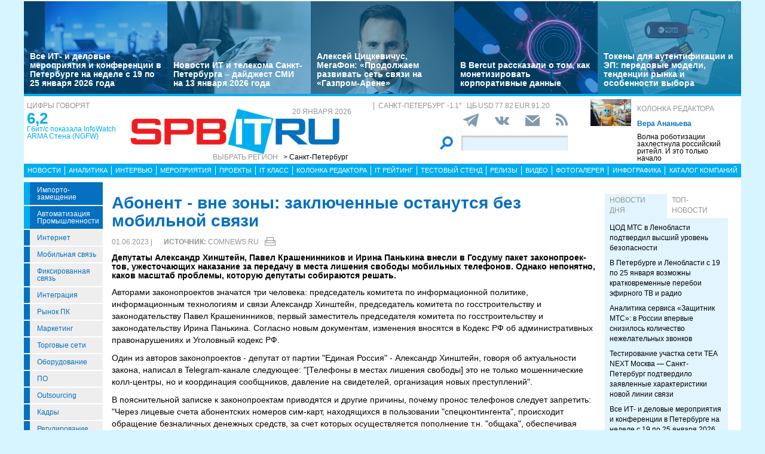

--- FILE ---
content_type: text/html; charset=UTF-8
request_url: https://www.spbit.ru/news/Abonent-vne-zony-zaklyuchennyye-ostanut-sya-bez-mobil-noi-svyazi-273547
body_size: 30615
content:
<!DOCTYPE html>
<html lang="ru">
<head>
    <meta http-equiv="X-UA-Compatible" content="IE=edge">
    <meta name="viewport" content="width=device-width, initial-scale=1.0" />
    <meta http-equiv="Cache-Control" content="max-age=200" />
    <meta name="msapplication-TileColor" content="#006cb5">
    <meta name="theme-color" content="#006cb5">
    <meta name="robots" content="index, follow" />
    <meta name="yandex-verification" content="4275b643d0f01f95" />
    <meta name="yandex-verification" content="2811e7ab8d88720f" />

    
                
    <meta name="viewport" content="width=device-width, initial-scale=1.0" />
    <meta http-equiv="Cache-Control" content="max-age=200" />
    <meta name="description" content="Де­пута­ты Алек­сандр Хин­штейн, Па­вел Кра­шенин­ни­ков и Ири­на Пань­ки­на внес­ли в Гос­ду­му па­кет за­коноп­роек­тов, ужес­то­чаю­щих на­каза­ние за пе­реда­чу в мес­та ли­шения сво­боды мо­биль­ных те­лефо­нов. Од­на­ко не­понят­но, ка­ков мас­штаб проб­ле­мы, ко­торую де­пута­ты со­бирают­ся ре­шать." />
    <title>Абонент - вне зоны: заключенные останутся без мобильной связи - spbit.ru</title>
    <meta property="og:site_name" content="Санкт-Петербург"/>
    <meta property="og:title" content="Абонент - вне зоны: заключенные останутся без мобильной связи"/>
    <meta property="og:url" content="https://spbit.ru/news/Abonent-vne-zony-zaklyuchennyye-ostanut-sya-bez-mobil-noi-svyazi-273547"/>
        <meta property="og:description" content="Де­пута­ты Алек­сандр Хин­штейн, Па­вел Кра­шенин­ни­ков и Ири­на Пань­ки­на внес­ли в Гос­ду­му па­кет за­коноп­роек­тов, ужес­то­чаю­щих на­каза­ние за пе­реда­чу в мес­та ли­шения сво­боды мо­биль­ных те­лефо­нов. Од­на­ко не­понят­но, ка­ков мас­штаб проб­ле­мы, ко­торую де­пута­ты со­бирают­ся ре­шать."/>
    <meta property="og:type" content="article"/>
    <meta property="article:published_time"  content="Thu, 1 Jun 2023 08:39:00 +0000" />
    <link rel="canonical" href="https://spbit.ru/news/Abonent-vne-zony-zaklyuchennyye-ostanut-sya-bez-mobil-noi-svyazi-273547" />

    <link href="/old/css/styles.css?v26-02-2025" rel="stylesheet" />
    <link href="/old/css/banners.css?v092023" rel="stylesheet" />
    
    <link href="/old/css/inner.css?v092023" rel="stylesheet" />

    
    <link rel="apple-touch-icon" sizes="180x180" href="/old/favicons/spbit.ru/apple-touch-icon.png?v=kP3Wrq4xww1">
    <link rel="icon" type="image/png" sizes="32x32" href="/old/favicons/spbit.ru/favicon-32x32.png?v=kP3Wrq4xww1">
    <link rel="icon" type="image/png" sizes="16x16" href="/old/favicons/spbit.ru/favicon-16x16.png?v=kP3Wrq4xww1">
    <link rel="icon" type="image/png" sizes="48x48" href="/old/favicons/spbit.ru/favicon-48x48.png?v=kP3Wrq4xww1">
    <link rel="manifest" href="/old/favicons/spbit.ru/site.webmanifest?v=kP3Wrq4xww1">
    <link rel="mask-icon" href="/old/favicons/spbit.ru/safari-pinned-tab.svg?v=kP3Wrq4xww1" color="#006cb5">
    <link rel="shortcut icon" href="/old/favicons/spbit.ru/favicon.ico?v=kP3Wrq4xww1">
    <!-- HTML5 shim and Respond.js for IE8 support of HTML5 elements and media queries -->
    <!-- WARNING: Respond.js doesn't work if you view the page via file:// -->
    <!--[if lt IE 9]>
    <script src="https://oss.maxcdn.com/html5shiv/3.7.2/html5shiv.min.js"></script>
    <script src="https://oss.maxcdn.com/respond/1.4.2/respond.min.js"></script>
    <![endif]-->
    <script type="text/javascript" src="//vk.com/js/api/openapi.js?117"></script>
    <script type="text/javascript">
        VK.init({apiId: 5045603, onlyWidgets: true});
    </script>
    <script src='https://www.google.com/recaptcha/api.js'></script>
    <!-- Yandex.RTB -->
    <script>window.yaContextCb=window.yaContextCb||[]</script>
    <script src="https://yandex.ru/ads/system/context.js" async></script>
    <!-- Yandex.RTB R-A-53107-3 -->
    <script>window.yaContextCb.push(()=>{
            Ya.Context.AdvManager.render({
                type: 'floorAd',
                blockId: 'R-A-53107-3'
            })
        })</script>
</head>
<body>


<div class="row main-body">
    <div class="container">
        <div class="top-banner">
            
        </div>
    </div>
    <div class="container top-banners-bgr">
        <div class="top-banners-container hidden-xs">
                            
    <div class="item">
        <div class="image" style="background-image: url('/uploads/Article/321020/conference-freepic2-696dcc7a3418e2.92399488.jpg')">
        </div>
        <div class="bgr num1"></div>
        <div class="content">
            <h4><a href="/news/Vse-IT-i-delovyye-meropriyatiya-i-konferentsii-v-Peterburge-na-nedele-s-19-po-25-yanvarya-2026-goda-321020">Все ИТ- и деловые мероприятия и конференции в Петербурге на неделе с 19 по 25 января 2026 года</a></h4>
        </div>
    </div>
                
    <div class="item">
        <div class="image" style="background-image: url('/uploads/Article/320837/reading1-69664a041aa7d4.62249515.jpg')">
        </div>
        <div class="bgr num1"></div>
        <div class="content">
            <h4><a href="/news/Novosti-IT-i-telekoma-Sankt-Peterburga-daidzhest-SMI-na-13-yanvarya-2026-goda-320837">Новости ИТ и телекома Санкт-Петербурга – дайджест СМИ на 13 января 2026 года</a></h4>
        </div>
    </div>
                
    <div class="item">
        <div class="image" style="background-image: url('/uploads/Article/320726/cickevichus-lid-6954ce48c87b87.21150653.jpg')">
        </div>
        <div class="bgr num1"></div>
        <div class="content">
            <h4><a href="/interview/Aleksei-Tsitskevichus-MegaFon-Prodolzhayem-razvivat-set-svyazi-na-Gazprom-Arene-320726">Алексей Цицкевичус, МегаФон: «Продолжаем развивать сеть связи на «Газпром-Арене»</a></h4>
        </div>
    </div>
                
    <div class="item">
        <div class="image" style="background-image: url('/uploads/Article/320326/berc26-6964cd2aef0d17.01463732.jpg')">
        </div>
        <div class="bgr num1"></div>
        <div class="content">
            <h4><a href="/it_class/V-Bercut-rasskazali-o-tom-kak-monetizirovat-korporativnyye-dannyye-320326">В Bercut рассказали о том, как монетизировать корпоративные данные</a></h4>
        </div>
    </div>
                
    <div class="item">
        <div class="image" style="background-image: url('/uploads/Article/320664/ecp-lid-69528237e67a76.35415412.jpg')">
        </div>
        <div class="bgr num1"></div>
        <div class="content">
            <h4><a href="/it_class/Tokeny-dlya-autentifikatsii-i-EP-peredovyye-modeli-tendentsii-rynka-i-osobennosti-vybora-320664">Токены для аутентификации и ЭП: передовые модели, тенденции рынка и особенности выбора</a></h4>
        </div>
    </div>

        </div>
    </div>
    <div class="container">
        <div class="main-header">
            <div class="numerals visible-lg">
                <h4 class="grey">Цифры говорят</h4>
<div class="number"><a href="https://ict-online.ru/news/InfoWatch-ARMA-Stena-NGFW-prodemonstriroval-proizvoditel-nost-na-urovne-6-2-gbit-s-po-rezul-tatam-nezavisimogo-testirovaniya-Infosistemy-Dzhet-295919">6,2</a></div>
<div class="text">
    <a href="https://ict-online.ru/news/InfoWatch-ARMA-Stena-NGFW-prodemonstriroval-proizvoditel-nost-na-urovne-6-2-gbit-s-po-rezul-tatam-nezavisimogo-testirovaniya-Infosistemy-Dzhet-295919">
        Гбит/с показала InfoWatch ARMA Стена (NGFW)
    </a>
</div>

            </div>
            <div class="logo">
                <a href="/"><img src="/old/gif/logo_region1.gif" border="0" class="img-responsive" /></a>
                <h4 class="date grey">
                    20 января 2026
                </h4>

                <h4 class="region-select grey hidden-xs">
    Выбрать регион
    <button class="region" type="button" id="dropdownRegion" data-toggle="dropdown" aria-haspopup="true" aria-expanded="true">
                                    &gt; Санкт-Петербург
                                                                                                                                                                                        </button>
    <ul class="dropdown-menu regions-menu" aria-labelledby="dropdownRegion">
                <li><a href="https://spbit.ru/" rel="nofollow">Санкт-Петербург</a></li>
                <li><a href="https://ict-nn.ru/" rel="nofollow">Поволжье</a></li>
                <li><a href="https://ict-online.ru/" rel="nofollow">Москва</a></li>
                <li><a href="https://ict-sib.ru/" rel="nofollow">Сибирь</a></li>
                <li><a href="https://ict-ekb.ru/" rel="nofollow">Урал</a></li>
                <li><a href="https://ict-yug.ru/" rel="nofollow">Юг</a></li>
                <li><a href="https://ict-dv.ru/" rel="nofollow">Дальний Восток</a></li>
                <li><a href="https://ict-sk.ru/" rel="nofollow">Северный Кавказ</a></li>
                <li><a href="https://releases.ict-online.ru/" rel="nofollow">Релизы</a></li>
            </ul>
</h4>


            </div>
            <div class="search hidden-xs">
                <div class="weather-currency">
                    <h4 class="weather grey" id="weather" data-region="1">
                        <span id="weather-city"></span> <span id="weather-temp"></span>&deg;
                    </h4>
                    <h4 class="grey currency">
                        ЦБ <span id="currency"></span>
                    </h4>
                </div>
                <div class="social-icons">
                    <div class="Header__info-social-icons">
                                                <a href="https://t.me/spbitru" target="_blank">
                                                    <img src="/build/pctrs/tg_icon_shapka.png" />
                        </a>
                        <a href="https://vk.com/ictquickly" target="_blank">
                            <svg xmlns="http://www.w3.org/2000/svg" width="24" height="24" viewBox="0 0 24 24"><path class="st0" d="M13.162 18.994c.609 0 .858-.406.851-.915-.031-1.917.714-2.949 2.059-1.604 1.488 1.488 1.796 2.519 3.603 2.519h3.2c.808 0 1.126-.26 1.126-.668 0-.863-1.421-2.386-2.625-3.504-1.686-1.565-1.765-1.602-.313-3.486 1.801-2.339 4.157-5.336 2.073-5.336h-3.981c-.772 0-.828.435-1.103 1.083-.995 2.347-2.886 5.387-3.604 4.922-.751-.485-.407-2.406-.35-5.261.015-.754.011-1.271-1.141-1.539-.629-.145-1.241-.205-1.809-.205-2.273 0-3.841.953-2.95 1.119 1.571.293 1.42 3.692 1.054 5.16-.638 2.556-3.036-2.024-4.035-4.305-.241-.548-.315-.974-1.175-.974h-3.255c-.492 0-.787.16-.787.516 0 .602 2.96 6.72 5.786 9.77 2.756 2.975 5.48 2.708 7.376 2.708z"></path></svg>
                        </a>
                        <button class="btn-img" data-toggle="modal" data-target="#subscribeModal">
                            <svg xmlns="http://www.w3.org/2000/svg" width="24" height="24" viewBox="0 0 24 24"><path d="M12 12.713l-11.985-9.713h23.97l-11.985 9.713zm0 2.574l-12-9.725v15.438h24v-15.438l-12 9.725z"></path></svg>
                        </button>
                        <a href="/rss/">
                            <svg xmlns="http://www.w3.org/2000/svg" width="20" height="20" viewBox="0 0 24 24"><path d="M6.503 20.752c0 1.794-1.456 3.248-3.251 3.248-1.796 0-3.252-1.454-3.252-3.248 0-1.794 1.456-3.248 3.252-3.248 1.795.001 3.251 1.454 3.251 3.248zm-6.503-12.572v4.811c6.05.062 10.96 4.966 11.022 11.009h4.817c-.062-8.71-7.118-15.758-15.839-15.82zm0-3.368c10.58.046 19.152 8.594 19.183 19.188h4.817c-.03-13.231-10.755-23.954-24-24v4.812z"></path></svg>
                        </a>
                    </div>
                </div>
                <div class="search-form">
                    <form action="/search/">
                        <input type="submit" value='' />
                        <input type="text" name="words" />
                    </form>
                </div>
            </div>
            <div class="editor-column media hidden-xs hidden-sm">
                    <div class="media-left">
        <a href="/editor_column/Volna-robotizatsii-zakhlestnula-rossiiskii-riteil-I-eto-tol-ko-nachalo-316497"><img src="/uploads/Article/316497/robotshop-freepikAI-68dfaf94997e68.13008934.jpg" border="0" class="img-responsive" /></a>
    </div>
    <div class="media-body">
        <h4 class="grey"><a href="/editor_column/">Колонка редактора</a></h4>
        <div class="author">Вера Ананьева</div>        <div class="text">
            <a href="/editor_column/Volna-robotizatsii-zakhlestnula-rossiiskii-riteil-I-eto-tol-ko-nachalo-316497">
                Волна роботизации захлестнула российский ритейл. И это только начало
            </a>
        </div>
    </div>

            </div>
            <div class="clearfix"></div>
        </div>
        <div class="clearfix"></div>
        <div class="navbar-wrapper gorizontal-menu visible-lg visible-md">
            <ul class="nav nav-justified">
                <li><a href="/news/">Новости</a></li>
                <li><a href="/analytics/">Аналитика</a></li>
                <li><a href="/interview/">Интервью</a></li>
                <li><a href="/meetings/">Мероприятия</a></li>
                <li><a href="/projects/">Проекты</a></li>
                <li><a href="/it_class/">IT класс</a></li>
                <li><a href="/editor_column/">Колонка редактора</a></li>
                <li><a href="/it_rating/">IT рейтинг</a></li>
                <li><a href="/test/">Тестовый стенд</a></li>
                <li><a href="https://releases.ict-online.ru/" rel="nofollow">Релизы</a></li>
                <li><a href="/video/">Видео</a></li>
                <li><a href="/photo/">Фотогалерея</a></li>
                <li><a href="/graphics/">Инфографика</a></li>
                <li><a href="/catalog/">Каталог компаний</a></li>
            </ul>
        </div>
        <div class="navbar-wrapper gorizontal-menu visible-sm visible-xs">
            <ul class="nav nav-pills small-menu">
                <li class="dropdown">
                    <a href="" data-toggle="dropdown" aria-haspopup="true" aria-expanded="false">Рубрики</a>
                    <ul class="dropdown-menu" aria-labelledby="dLabel">
                                    <li class="hot-tag"><a href="/tags/importozameschenie">Импорто­замещение</a></li>
            <li class="hot-tag"><a href="/tags/it-v-promishlennosti">Автоматизация промышленности</a></li>
    
        <li><a href="/internet">Интернет</a></li>
        <li><a href="/cellular">Мобильная связь</a></li>
        <li><a href="/connect">Фиксированная связь</a></li>
        <li><a href="/integration">Интеграция</a></li>
        <li><a href="/pcmarket">Рынок ПК</a></li>
        <li><a href="/marketing">Маркетинг</a></li>
        <li><a href="/distribution">Торговые сети</a></li>
        <li><a href="/hardware">Оборудование</a></li>
        <li><a href="/software">ПО</a></li>
        <li><a href="/outsourcing">Outsourcing</a></li>
        <li><a href="/staff">Кадры</a></li>
        <li><a href="/adjustment">Регулирование</a></li>
        <li><a href="/finances">Финансы</a></li>
        <li><a href="/web">Web</a></li>
        <li><a href="/security">Безопасность</a></li>
        <li><a href="/innovation">Инновации</a></li>
        <li><a href="/cio">CIO/Управление ИТ</a></li>
        <li><a href="/gadgets">Гаджеты</a></li>
        <li><a href="/zdorove">Здоровье</a></li>
    
                    </ul>
                </li>
                <li class="dropdown">
                    <a href="" data-toggle="dropdown" aria-haspopup="true" aria-expanded="false">Разделы</a>
                    <ul class="dropdown-menu" aria-labelledby="dLabel">
                        <li><a href="/news/">Новости</a></li>
                        <li><a href="/analytics/">Аналитика</a></li>
                        <li><a href="/interview/">Интервью</a></li>
                        <li><a href="/meetings/">Мероприятия</a></li>
                        <li><a href="/projects/">Проекты</a></li>
                        <li><a href="/it_class/">IT класс</a></li>
                        <li><a href="/editor_column/">Колонка редактора</a></li>
                        <li><a href="/it_rating/">IT рейтинг</a></li>
                        <li><a href="/test/">Тестовый стенд</a></li>
                        <li><a href="/speech/">Фигура речи</a></li>
                        <li><a href="https://releases.ict-online.ru/" rel="nofollow">Релизы</a></li>
                        <li><a href="/video/">Видео</a></li>
                        <li><a href="/photo/">Фотогалерея</a></li>
                        <li><a href="/graphics/">Инфографика</a></li>
                        <li><a href="/catalog/">Каталог компаний</a></li>
                    </ul>
                </li>
                <li class="dropdown">
                    <a href="" data-toggle="dropdown" aria-haspopup="true" aria-expanded="false">Регионы</a>
                    <ul class="dropdown-menu" aria-labelledby="dRegions">
                        <li><a href="https://ict-online.ru/" rel="nofollow">Москва</a></li>
                        <li><a href="https://spbit.ru/" rel="nofollow">Санкт-Петербург</a></li>
                        <li><a href="https://ict-nn.ru/" rel="nofollow">Поволжье</a></li>
                        <li><a href="https://ict-ekb.ru/" rel="nofollow">Урал</a></li>
                        <li><a href="https://ict-sib.ru/" rel="nofollow">Сибирь</a></li>
                        <li><a href="https://ict-yug.ru/" rel="nofollow">Юг</a></li>
                        <li><a href="https://ict-dv.ru/" rel="nofollow">Дальний Восток</a></li>
                        <li><a href="https://ict-sk.ru/" rel="nofollow">Северный Кавказ</a></li>
                    </ul>
                </li>
            </ul>
        </div>
    </div>
    <div class="container clearfix bgr-white" style="height: 8px;"></div>
    <div class="container">
        <div class="left-side hidden-xs">
            <ul class="left-menu">
                        <li class="hot-tag"><a href="/tags/importozameschenie">Импорто­замещение</a></li>
            <li class="hot-tag"><a href="/tags/it-v-promishlennosti">Автоматизация промышленности</a></li>
    
        <li><a href="/internet">Интернет</a></li>
        <li><a href="/cellular">Мобильная связь</a></li>
        <li><a href="/connect">Фиксированная связь</a></li>
        <li><a href="/integration">Интеграция</a></li>
        <li><a href="/pcmarket">Рынок ПК</a></li>
        <li><a href="/marketing">Маркетинг</a></li>
        <li><a href="/distribution">Торговые сети</a></li>
        <li><a href="/hardware">Оборудование</a></li>
        <li><a href="/software">ПО</a></li>
        <li><a href="/outsourcing">Outsourcing</a></li>
        <li><a href="/staff">Кадры</a></li>
        <li><a href="/adjustment">Регулирование</a></li>
        <li><a href="/finances">Финансы</a></li>
        <li><a href="/web">Web</a></li>
        <li><a href="/security">Безопасность</a></li>
        <li><a href="/innovation">Инновации</a></li>
        <li><a href="/cio">CIO/Управление ИТ</a></li>
        <li><a href="/gadgets">Гаджеты</a></li>
        <li><a href="/zdorove">Здоровье</a></li>
    
            </ul>

            <div class="height-10"></div>

            



            <noindex>
                <div class="recommend">

                </div>
            </noindex>
            <div class="height-10"></div>
            <div class="announce blue subregions">
                <div class="header">Регионы</div>
                                        <div class="media subregion-item">
                <h4><a href="/regions/lenobl/">Ленобласть</a></h4>
                            <div class="lid">
                    <a href="/news/300-tysyach-leningradtsev-uzhe-podklyuchilis-k-domovym-chatam-v-MAKH-321092">300 тысяч ленинградцев уже подключились к домовым чатам в МАХ</a>
                </div>
                        </div>
                                <div class="media subregion-item">
                <h4><a href="/regions/novgorod/">Великий Новгород</a></h4>
                            <div class="lid">
                    <a href="/news/Podvedeny-itogi-golosovaniya-za-podklyucheniye-k-internetu-naselennykh-punktov-Novgorodskoi-oblasti-320646">Подведены итоги голосования за подключение к интернету населенных пунктов Новгородской области</a>
                </div>
                        </div>
                                <div class="media subregion-item">
                <h4><a href="/regions/arhangelsk/">Архангельск</a></h4>
                            <div class="lid">
                    <a href="/news/Bobry-yedva-ne-ostavili-bez-svyazi-13-tysyach-zhitelei-Arkhangel-skoi-oblasti-320870">Бобры едва не оставили без связи 13 тысяч жителей Архангельской области</a>
                </div>
                        </div>
                                <div class="media subregion-item">
                <h4><a href="/regions/kaliningrad/">Калининград</a></h4>
                            <div class="lid">
                    <a href="/news/Kaliningradtsy-povyshayut-effektivnost-delovykh-vstrech-s-pomoshch-yu-II-320982">Калининградцы повышают эффективность деловых встреч с помощью ИИ</a>
                </div>
                        </div>
                                <div class="media subregion-item">
                <h4><a href="/regions/murmansk/">Мурманск</a></h4>
                            <div class="lid">
                    <a href="/news/Murmanchane-povyshayut-effektivnost-delovykh-vstrech-s-pomoshch-yu-II-321096">Мурманчане повышают эффективность деловых встреч с помощью ИИ</a>
                </div>
                        </div>
                                <div class="media subregion-item">
                <h4><a href="/regions/petrozavodsk/">Петрозаводск</a></h4>
                            <div class="lid">
                    <a href="/news/Zhitelei-Karelii-priglashayut-prinyat-uchastiye-v-konkurse-posvyashchennom-tsifrovoi-bezopasnosti-321094">Жителей Карелии приглашают принять участие в конкурсе, посвященном цифровой безопасности</a>
                </div>
                        </div>
                                <div class="media subregion-item">
                <h4><a href="/regions/vologda/">Вологда</a></h4>
                            <div class="lid">
                    <a href="/news/Spisok-vologodskikh-dereven-gde-poyavit-sya-svyaz-v-2026-godu-stanet-izvesten-do-kontsa-marta-320847">Список вологодских деревень, где появится связь в 2026 году, станет известен до конца марта</a>
                </div>
                        </div>
                                <div class="media subregion-item">
                <h4><a href="/regions/pskov/">Псков</a></h4>
                            <div class="lid">
                    <a href="/news/Rostelekom-v-Pskovskoi-oblasti-obespechil-okolo-500-domokhozyaistv-vozmozhnost-yu-podklyuchit-uslugi-po-optike-320675">«Ростелеком» в Псковской области обеспечил около 500 домохозяйств возможностью подключить услуги по оптике</a>
                </div>
                        </div>
                                <div class="media subregion-item">
                <h4><a href="/regions/syktyvkar/">Сыктывкар</a></h4>
                            <div class="lid">
                    <a href="/news/Opticheskii-i-mobil-nyi-internet-poyavilis-yeshche-u-shesti-tysyach-zhitelei-Komi-blagodarya-subsidii-iz-respublikanskogo-byudzheta-320781">Оптический и мобильный интернет появились еще у шести тысяч жителей Коми благодаря субсидии из республиканского бюджета</a>
                </div>
                        </div>
                                <div class="media subregion-item">
                <h4><a href="/regions/nao/">Ненецкий округ</a></h4>
                            <div class="lid">
                    <a href="/news/Nenetskaya-kompaniya-elektrosvyazi-rabotayet-nad-uluchsheniyem-kachestva-uslug-svyazi-v-poselke-Khorei-Ver-320993">Ненецкая компания электросвязи работает над улучшением качества услуг связи в посёлке Хорей-Вер</a>
                </div>
                        </div>
            
            </div>

            <div class="height-10"></div>
            <div class="announce blue">
                <div class="header">Информационные партнеры</div>
            </div>
            <div class="height-10"></div>

            <div class="bnnr bnnr-place-old_place_9" data-place="old_place_9" data-id="588">
    <a href="/bnnr_redirect/588" target="_blank" title="Ивент">
        <img src="/uploads/Banner/588/120na120-rnr-1-69651a617766f4.80038185.png" border="0" alt="Ивент" />
    </a>
</div>
<div class="bnnr bnnr-place-old_place_9" data-place="old_place_9" data-id="587">
    <a href="/bnnr_redirect/587" target="_blank" title="Ивент">
        <img src="/uploads/Banner/587/120na120-mkb-6965124465d9a7.16605025.png" border="0" alt="Ивент" />
    </a>
</div>


        </div>
        <div class="right-side">
            <div class="main-content">



                
        <h1 class="h1-darkblue big">Абонент - вне зоны: заключенные останутся без мобильной связи</h1>

                <div class="author-date">
            <div class="date">01.06.2023 |</div>
            <div class="author">
                                                    &nbsp;&nbsp;&nbsp;&nbsp;<strong>Источник:</strong> <a href="http://www.comnews.ru" target="_blank">ComNews.ru</a>
                            </div>

            <div class="print-version">
                <a class="print_v" href="https://spbit.ru/news/Abonent-vne-zony-zaklyuchennyye-ostanut-sya-bez-mobil-noi-svyazi-273547/?print"><img src="/old/gif/print_new.png" alt="Версия для печати" title="Версия для печати"></a>
            </div>
        </div>
        
        <div class="height-10"></div>

        <div class="row mb-10">
                        <div class="article-lid-text">
                <b>Де­пута­ты Алек­сандр Хин­штейн, Па­вел Кра­шенин­ни­ков и Ири­на Пань­ки­на внес­ли в Гос­ду­му па­кет за­коноп­роек­тов, ужес­то­чаю­щих на­каза­ние за пе­реда­чу в мес­та ли­шения сво­боды мо­биль­ных те­лефо­нов. Од­на­ко не­понят­но, ка­ков мас­штаб проб­ле­мы, ко­торую де­пута­ты со­бирают­ся ре­шать.</b>
            </div>
        </div>

        
        
        
        <div class="">
            <?xml encoding="utf-8" ?><p>&#1040;&#1074;&#1090;&#1086;&#1088;&#1072;&#1084;&#1080; &#1079;&#1072;&#1082;&#1086;&#1085;&#1086;&#1087;&#1088;&#1086;&#1077;&#1082;&#1090;&#1086;&#1074; &#1079;&#1085;&#1072;&#1095;&#1072;&#1090;&#1089;&#1103; &#1090;&#1088;&#1080; &#1095;&#1077;&#1083;&#1086;&#1074;&#1077;&#1082;&#1072;: &#1087;&#1088;&#1077;&#1076;&#1089;&#1077;&#1076;&#1072;&#1090;&#1077;&#1083;&#1100; &#1082;&#1086;&#1084;&#1080;&#1090;&#1077;&#1090;&#1072; &#1087;&#1086; &#1080;&#1085;&#1092;&#1086;&#1088;&#1084;&#1072;&#1094;&#1080;&#1086;&#1085;&#1085;&#1086;&#1081; &#1087;&#1086;&#1083;&#1080;&#1090;&#1080;&#1082;&#1077;, &#1080;&#1085;&#1092;&#1086;&#1088;&#1084;&#1072;&#1094;&#1080;&#1086;&#1085;&#1085;&#1099;&#1084; &#1090;&#1077;&#1093;&#1085;&#1086;&#1083;&#1086;&#1075;&#1080;&#1103;&#1084; &#1080; &#1089;&#1074;&#1103;&#1079;&#1080; &#1040;&#1083;&#1077;&#1082;&#1089;&#1072;&#1085;&#1076;&#1088; &#1061;&#1080;&#1085;&#1096;&#1090;&#1077;&#1081;&#1085;, &#1087;&#1088;&#1077;&#1076;&#1089;&#1077;&#1076;&#1072;&#1090;&#1077;&#1083;&#1100; &#1082;&#1086;&#1084;&#1080;&#1090;&#1077;&#1090;&#1072; &#1087;&#1086; &#1075;&#1086;&#1089;&#1089;&#1090;&#1088;&#1086;&#1080;&#1090;&#1077;&#1083;&#1100;&#1089;&#1090;&#1074;&#1091; &#1080; &#1079;&#1072;&#1082;&#1086;&#1085;&#1086;&#1076;&#1072;&#1090;&#1077;&#1083;&#1100;&#1089;&#1090;&#1074;&#1091; &#1055;&#1072;&#1074;&#1077;&#1083; &#1050;&#1088;&#1072;&#1096;&#1077;&#1085;&#1080;&#1085;&#1085;&#1080;&#1082;&#1086;&#1074;, &#1087;&#1077;&#1088;&#1074;&#1099;&#1081; &#1079;&#1072;&#1084;&#1077;&#1089;&#1090;&#1080;&#1090;&#1077;&#1083;&#1100; &#1087;&#1088;&#1077;&#1076;&#1089;&#1077;&#1076;&#1072;&#1090;&#1077;&#1083;&#1103; &#1082;&#1086;&#1084;&#1080;&#1090;&#1077;&#1090;&#1072; &#1087;&#1086; &#1075;&#1086;&#1089;&#1089;&#1090;&#1088;&#1086;&#1080;&#1090;&#1077;&#1083;&#1100;&#1089;&#1090;&#1074;&#1091; &#1080; &#1079;&#1072;&#1082;&#1086;&#1085;&#1086;&#1076;&#1072;&#1090;&#1077;&#1083;&#1100;&#1089;&#1090;&#1074;&#1091; &#1048;&#1088;&#1080;&#1085;&#1072; &#1055;&#1072;&#1085;&#1100;&#1082;&#1080;&#1085;&#1072;. &#1057;&#1086;&#1075;&#1083;&#1072;&#1089;&#1085;&#1086; &#1085;&#1086;&#1074;&#1099;&#1084; &#1076;&#1086;&#1082;&#1091;&#1084;&#1077;&#1085;&#1090;&#1072;&#1084;, &#1080;&#1079;&#1084;&#1077;&#1085;&#1077;&#1085;&#1080;&#1103; &#1074;&#1085;&#1086;&#1089;&#1103;&#1090;&#1089;&#1103; &#1074; &#1050;&#1086;&#1076;&#1077;&#1082;&#1089; &#1056;&#1060; &#1086;&#1073; &#1072;&#1076;&#1084;&#1080;&#1085;&#1080;&#1089;&#1090;&#1088;&#1072;&#1090;&#1080;&#1074;&#1085;&#1099;&#1093; &#1087;&#1088;&#1072;&#1074;&#1086;&#1085;&#1072;&#1088;&#1091;&#1096;&#1077;&#1085;&#1080;&#1103;&#1093; &#1080; &#1059;&#1075;&#1086;&#1083;&#1086;&#1074;&#1085;&#1099;&#1081; &#1082;&#1086;&#1076;&#1077;&#1082;&#1089; &#1056;&#1060;.</p><p>&#1054;&#1076;&#1080;&#1085; &#1080;&#1079; &#1072;&#1074;&#1090;&#1086;&#1088;&#1086;&#1074; &#1079;&#1072;&#1082;&#1086;&#1085;&#1086;&#1087;&#1088;&#1086;&#1077;&#1082;&#1090;&#1086;&#1074; - &#1076;&#1077;&#1087;&#1091;&#1090;&#1072;&#1090; &#1086;&#1090; &#1087;&#1072;&#1088;&#1090;&#1080;&#1080; "&#1045;&#1076;&#1080;&#1085;&#1072;&#1103; &#1056;&#1086;&#1089;&#1089;&#1080;&#1103;" - &#1040;&#1083;&#1077;&#1082;&#1089;&#1072;&#1085;&#1076;&#1088; &#1061;&#1080;&#1085;&#1096;&#1090;&#1077;&#1081;&#1085;, &#1075;&#1086;&#1074;&#1086;&#1088;&#1103; &#1086;&#1073; &#1072;&#1082;&#1090;&#1091;&#1072;&#1083;&#1100;&#1085;&#1086;&#1089;&#1090;&#1080; &#1079;&#1072;&#1082;&#1086;&#1085;&#1072;, &#1085;&#1072;&#1087;&#1080;&#1089;&#1072;&#1083; &#1074; Telegram-&#1082;&#1072;&#1085;&#1072;&#1083;&#1077; &#1089;&#1083;&#1077;&#1076;&#1091;&#1102;&#1097;&#1077;&#1077;: "[&#1058;&#1077;&#1083;&#1077;&#1092;&#1086;&#1085;&#1099; &#1074; &#1084;&#1077;&#1089;&#1090;&#1072;&#1093; &#1083;&#1080;&#1096;&#1077;&#1085;&#1080;&#1103; &#1089;&#1074;&#1086;&#1073;&#1086;&#1076;&#1099;] &#1101;&#1090;&#1086; &#1085;&#1077; &#1090;&#1086;&#1083;&#1100;&#1082;&#1086; &#1084;&#1086;&#1096;&#1077;&#1085;&#1085;&#1080;&#1095;&#1077;&#1089;&#1082;&#1080;&#1077; &#1082;&#1086;&#1083;&#1083;-&#1094;&#1077;&#1085;&#1090;&#1088;&#1099;, &#1085;&#1086; &#1080; &#1082;&#1086;&#1086;&#1088;&#1076;&#1080;&#1085;&#1072;&#1094;&#1080;&#1103; &#1089;&#1086;&#1086;&#1073;&#1097;&#1085;&#1080;&#1082;&#1086;&#1074;, &#1076;&#1072;&#1074;&#1083;&#1077;&#1085;&#1080;&#1077; &#1085;&#1072; &#1089;&#1074;&#1080;&#1076;&#1077;&#1090;&#1077;&#1083;&#1077;&#1081;, &#1086;&#1088;&#1075;&#1072;&#1085;&#1080;&#1079;&#1072;&#1094;&#1080;&#1103; &#1085;&#1086;&#1074;&#1099;&#1093; &#1087;&#1088;&#1077;&#1089;&#1090;&#1091;&#1087;&#1083;&#1077;&#1085;&#1080;&#1081;".</p><p>&#1042; &#1087;&#1086;&#1103;&#1089;&#1085;&#1080;&#1090;&#1077;&#1083;&#1100;&#1085;&#1086;&#1081; &#1079;&#1072;&#1087;&#1080;&#1089;&#1082;&#1077; &#1082; &#1079;&#1072;&#1082;&#1086;&#1085;&#1086;&#1087;&#1088;&#1086;&#1077;&#1082;&#1090;&#1072;&#1084; &#1087;&#1088;&#1080;&#1074;&#1086;&#1076;&#1103;&#1090;&#1089;&#1103; &#1080; &#1076;&#1088;&#1091;&#1075;&#1080;&#1077; &#1087;&#1088;&#1080;&#1095;&#1080;&#1085;&#1099;, &#1087;&#1086;&#1095;&#1077;&#1084;&#1091; &#1087;&#1088;&#1086;&#1085;&#1086;&#1089; &#1090;&#1077;&#1083;&#1077;&#1092;&#1086;&#1085;&#1086;&#1074; &#1089;&#1083;&#1077;&#1076;&#1091;&#1077;&#1090; &#1079;&#1072;&#1087;&#1088;&#1077;&#1090;&#1080;&#1090;&#1100;: "&#1063;&#1077;&#1088;&#1077;&#1079; &#1083;&#1080;&#1094;&#1077;&#1074;&#1099;&#1077; &#1089;&#1095;&#1077;&#1090;&#1072; &#1072;&#1073;&#1086;&#1085;&#1077;&#1085;&#1090;&#1089;&#1082;&#1080;&#1093; &#1085;&#1086;&#1084;&#1077;&#1088;&#1086;&#1074; &#1089;&#1080;&#1084;-&#1082;&#1072;&#1088;&#1090;, &#1085;&#1072;&#1093;&#1086;&#1076;&#1103;&#1097;&#1080;&#1093;&#1089;&#1103; &#1074; &#1087;&#1086;&#1083;&#1100;&#1079;&#1086;&#1074;&#1072;&#1085;&#1080;&#1080; "&#1089;&#1087;&#1077;&#1094;&#1082;&#1086;&#1085;&#1090;&#1080;&#1085;&#1075;&#1077;&#1085;&#1090;&#1072;", &#1087;&#1088;&#1086;&#1080;&#1089;&#1093;&#1086;&#1076;&#1080;&#1090; &#1086;&#1073;&#1088;&#1072;&#1097;&#1077;&#1085;&#1080;&#1077; &#1073;&#1077;&#1079;&#1085;&#1072;&#1083;&#1080;&#1095;&#1085;&#1099;&#1093; &#1076;&#1077;&#1085;&#1077;&#1078;&#1085;&#1099;&#1093; &#1089;&#1088;&#1077;&#1076;&#1089;&#1090;&#1074;, &#1079;&#1072; &#1089;&#1095;&#1077;&#1090; &#1082;&#1086;&#1090;&#1086;&#1088;&#1099;&#1093; &#1086;&#1089;&#1091;&#1097;&#1077;&#1089;&#1090;&#1074;&#1083;&#1103;&#1077;&#1090;&#1089;&#1103; &#1087;&#1086;&#1087;&#1086;&#1083;&#1085;&#1077;&#1085;&#1080;&#1077; &#1090;.&#1085;. "&#1086;&#1073;&#1097;&#1072;&#1082;&#1072;", &#1086;&#1073;&#1077;&#1089;&#1087;&#1077;&#1095;&#1080;&#1074;&#1072;&#1103; &#1092;&#1080;&#1085;&#1072;&#1085;&#1089;&#1086;&#1074;&#1091;&#1102; &#1087;&#1086;&#1076;&#1076;&#1077;&#1088;&#1078;&#1082;&#1091; &#1083;&#1080;&#1076;&#1077;&#1088;&#1086;&#1074; &#1091;&#1075;&#1086;&#1083;&#1086;&#1074;&#1085;&#1086;-&#1087;&#1088;&#1077;&#1089;&#1090;&#1091;&#1087;&#1085;&#1086;&#1081; &#1089;&#1088;&#1077;&#1076;&#1099;".</p><p>&#1044;&#1077;&#1087;&#1091;&#1090;&#1072;&#1090;&#1099; &#1085;&#1077; &#1089;&#1086;&#1075;&#1083;&#1072;&#1089;&#1085;&#1099; &#1089; &#1090;&#1077;&#1084; &#1085;&#1072;&#1082;&#1072;&#1079;&#1072;&#1085;&#1080;&#1077;&#1084;, &#1082;&#1086;&#1090;&#1086;&#1088;&#1099;&#1081; &#1077;&#1089;&#1090;&#1100; &#1089;&#1077;&#1081;&#1095;&#1072;&#1089;: &#1087;&#1086; &#1089;&#1090;. 19.12 &#1050;&#1086;&#1040;&#1055; &#1096;&#1090;&#1088;&#1072;&#1092; &#1079;&#1072; &#1087;&#1077;&#1088;&#1077;&#1076;&#1072;&#1095;&#1091; &#1090;&#1077;&#1083;&#1077;&#1092;&#1086;&#1085;&#1072; &#1074; &#1091;&#1095;&#1088;&#1077;&#1078;&#1076;&#1077;&#1085;&#1080;&#1077; &#1091;&#1075;&#1086;&#1083;&#1086;&#1074;&#1085;&#1086;-&#1080;&#1089;&#1087;&#1086;&#1083;&#1085;&#1080;&#1090;&#1077;&#1083;&#1100;&#1085;&#1086;&#1081; &#1089;&#1080;&#1089;&#1090;&#1077;&#1084;&#1099; (&#1059;&#1048;&#1057;) &#1089;&#1086;&#1089;&#1090;&#1072;&#1074;&#1083;&#1103;&#1077;&#1090; 5 &#1090;&#1099;&#1089;. &#1088;&#1091;&#1073;. &#1055;&#1086; &#1089;&#1083;&#1086;&#1074;&#1072;&#1084; &#1061;&#1080;&#1085;&#1096;&#1090;&#1077;&#1081;&#1085;&#1072; &#1074; Telegram-&#1082;&#1072;&#1085;&#1072;&#1083;&#1077;, &#1090;&#1072;&#1082;&#1086;&#1077; &#1085;&#1072;&#1082;&#1072;&#1079;&#1072;&#1085;&#1080;&#1077; &#1085;&#1077; &#1086;&#1089;&#1090;&#1072;&#1085;&#1072;&#1074;&#1083;&#1080;&#1074;&#1072;&#1077;&#1090; &#1087;&#1088;&#1077;&#1089;&#1090;&#1091;&#1087;&#1085;&#1080;&#1082;&#1086;&#1074;. &#1040;&#1074;&#1090;&#1086;&#1088;&#1099; &#1079;&#1072;&#1082;&#1086;&#1085;&#1086;&#1087;&#1088;&#1086;&#1077;&#1082;&#1090;&#1072; &#1087;&#1088;&#1077;&#1076;&#1083;&#1072;&#1075;&#1072;&#1102;&#1090; &#1096;&#1090;&#1088;&#1072;&#1092;&#1086;&#1074;&#1072;&#1090;&#1100; &#1090;&#1077;&#1093;, &#1082;&#1090;&#1086; &#1087;&#1077;&#1088;&#1077;&#1076;&#1072;&#1077;&#1090; &#1074; &#1059;&#1048;&#1057; &#1090;&#1077;&#1083;&#1077;&#1092;&#1086;&#1085;&#1099; &#1074;&#1087;&#1077;&#1088;&#1074;&#1099;&#1077;, &#1085;&#1072; 25&ndash;50 &#1090;&#1099;&#1089;. &#1088;&#1091;&#1073;. - &#1101;&#1090;&#1086; &#1073;&#1091;&#1076;&#1077;&#1090; &#1074; &#1088;&#1072;&#1084;&#1082;&#1072;&#1093; &#1072;&#1076;&#1084;&#1080;&#1085;&#1080;&#1089;&#1090;&#1088;&#1072;&#1090;&#1080;&#1074;&#1085;&#1086;&#1081; &#1086;&#1090;&#1074;&#1077;&#1090;&#1089;&#1090;&#1074;&#1077;&#1085;&#1085;&#1086;&#1089;&#1090;&#1080;. &#1055;&#1088;&#1080; &#1087;&#1086;&#1074;&#1090;&#1086;&#1088;&#1085;&#1086;&#1081; &#1087;&#1077;&#1088;&#1077;&#1076;&#1072;&#1095;&#1077; &#1087;&#1088;&#1077;&#1076;&#1087;&#1086;&#1083;&#1072;&#1075;&#1072;&#1077;&#1090;&#1089;&#1103; &#1091;&#1078;&#1077; &#1091;&#1075;&#1086;&#1083;&#1086;&#1074;&#1085;&#1072;&#1103; &#1086;&#1090;&#1074;&#1077;&#1090;&#1089;&#1090;&#1074;&#1077;&#1085;&#1085;&#1086;&#1089;&#1090;&#1100;: &#1076;&#1086; &#1076;&#1074;&#1091;&#1093; &#1083;&#1077;&#1090; &#1087;&#1088;&#1080;&#1085;&#1091;&#1076;&#1080;&#1090;&#1077;&#1083;&#1100;&#1085;&#1099;&#1093; &#1088;&#1072;&#1073;&#1086;&#1090; &#1080;&#1083;&#1080; &#1083;&#1080;&#1096;&#1077;&#1085;&#1080;&#1103; &#1089;&#1074;&#1086;&#1073;&#1086;&#1076;&#1099;.</p><p>&#1053;&#1072; &#1074;&#1086;&#1087;&#1088;&#1086;&#1089;, &#1085;&#1077; &#1103;&#1074;&#1083;&#1103;&#1077;&#1090;&#1089;&#1103; &#1083;&#1080; &#1076;&#1074;&#1072; &#1075;&#1086;&#1076;&#1072; &#1079;&#1072;&#1082;&#1083;&#1102;&#1095;&#1077;&#1085;&#1080;&#1103; &#1087;&#1086;&#1076; &#1089;&#1090;&#1088;&#1072;&#1078;&#1091; &#1095;&#1088;&#1077;&#1079;&#1084;&#1077;&#1088;&#1085;&#1099;&#1084; &#1085;&#1072;&#1082;&#1072;&#1079;&#1072;&#1085;&#1080;&#1077;&#1084;, &#1048;&#1083;&#1100;&#1103; &#1041;&#1086;&#1088;&#1086;&#1074;&#1082;&#1086;, &#1072;&#1076;&#1074;&#1086;&#1082;&#1072;&#1090; &#1073;&#1102;&#1088;&#1086; "&#1050;&#1086;&#1073;&#1083;&#1077;&#1074; &#1080; &#1087;&#1072;&#1088;&#1090;&#1085;&#1077;&#1088;&#1099;" &#1086;&#1090;&#1074;&#1077;&#1090;&#1080;&#1083;, &#1095;&#1090;&#1086; &#1091;&#1089;&#1090;&#1072;&#1085;&#1086;&#1074;&#1083;&#1077;&#1085;&#1080;&#1077; &#1090;&#1072;&#1082;&#1086;&#1075;&#1086; &#1085;&#1072;&#1082;&#1072;&#1079;&#1072;&#1085;&#1080;&#1103; &#1086;&#1079;&#1085;&#1072;&#1095;&#1072;&#1077;&#1090; &#1086;&#1090;&#1085;&#1077;&#1089;&#1077;&#1085;&#1080;&#1077; &#1076;&#1077;&#1081;&#1089;&#1090;&#1074;&#1080;&#1103; &#1082; &#1087;&#1088;&#1077;&#1089;&#1090;&#1091;&#1087;&#1083;&#1077;&#1085;&#1080;&#1103;&#1084; &#1085;&#1077;&#1073;&#1086;&#1083;&#1100;&#1096;&#1086;&#1081; &#1090;&#1103;&#1078;&#1077;&#1089;&#1090;&#1080;, &#1087;&#1086;&#1101;&#1090;&#1086;&#1084;&#1091; &#1091; &#1086;&#1073;&#1074;&#1080;&#1085;&#1103;&#1077;&#1084;&#1086;&#1075;&#1086; &#1073;&#1091;&#1076;&#1077;&#1090; &#1085;&#1077;&#1089;&#1082;&#1086;&#1083;&#1100;&#1082;&#1086; &#1086;&#1089;&#1085;&#1086;&#1074;&#1072;&#1085;&#1080;&#1081; &#1076;&#1083;&#1103; &#1086;&#1089;&#1074;&#1086;&#1073;&#1086;&#1078;&#1076;&#1077;&#1085;&#1080;&#1103; &#1086;&#1090; &#1091;&#1075;&#1086;&#1083;&#1086;&#1074;&#1085;&#1086;&#1081; &#1086;&#1090;&#1074;&#1077;&#1090;&#1089;&#1090;&#1074;&#1077;&#1085;&#1085;&#1086;&#1089;&#1090;&#1080;, &#1074; &#1095;&#1072;&#1089;&#1090;&#1085;&#1086;&#1089;&#1090;&#1080; &#1074; &#1089;&#1074;&#1103;&#1079;&#1080; &#1089; &#1076;&#1077;&#1103;&#1090;&#1077;&#1083;&#1100;&#1085;&#1099;&#1084; &#1088;&#1072;&#1089;&#1082;&#1072;&#1103;&#1085;&#1080;&#1077;&#1084; (&#1089;&#1090;. 75 &#1059;&#1050; &#1056;&#1060;) &#1080;&#1083;&#1080; &#1085;&#1072;&#1079;&#1085;&#1072;&#1095;&#1077;&#1085;&#1080;&#1077;&#1084; &#1089;&#1091;&#1076;&#1077;&#1073;&#1085;&#1086;&#1075;&#1086; &#1096;&#1090;&#1088;&#1072;&#1092;&#1072; (&#1089;&#1090;. 76.2 &#1059;&#1050; &#1056;&#1060;). "&#1042;&#1074;&#1077;&#1076;&#1077;&#1085;&#1080;&#1077; &#1091;&#1075;&#1086;&#1083;&#1086;&#1074;&#1085;&#1086;&#1081; &#1086;&#1090;&#1074;&#1077;&#1090;&#1089;&#1090;&#1074;&#1077;&#1085;&#1085;&#1086;&#1089;&#1090;&#1080; &#1089;&#1084;&#1086;&#1078;&#1077;&#1090; &#1086;&#1089;&#1090;&#1072;&#1085;&#1086;&#1074;&#1080;&#1090;&#1100; &#1086;&#1090; &#1085;&#1077;&#1079;&#1072;&#1082;&#1086;&#1085;&#1085;&#1086;&#1075;&#1086; &#1087;&#1088;&#1086;&#1085;&#1086;&#1089;&#1072; &#1084;&#1086;&#1073;&#1080;&#1083;&#1100;&#1085;&#1099;&#1093; &#1089;&#1088;&#1077;&#1076;&#1089;&#1090;&#1074; &#1089;&#1074;&#1103;&#1079;&#1080; &#1082;&#1072;&#1082;&#1091;&#1102;-&#1090;&#1086; &#1095;&#1072;&#1089;&#1090;&#1100; &#1075;&#1088;&#1072;&#1078;&#1076;&#1072;&#1085;. &#1055;&#1088;&#1080; &#1101;&#1090;&#1086;&#1084; &#1085;&#1077;&#1083;&#1100;&#1079;&#1103; &#1085;&#1072;&#1076;&#1077;&#1103;&#1090;&#1100;&#1089;&#1103;, &#1095;&#1090;&#1086; &#1101;&#1090;&#1072; &#1084;&#1077;&#1088;&#1072; &#1082;&#1072;&#1088;&#1076;&#1080;&#1085;&#1072;&#1083;&#1100;&#1085;&#1086; &#1088;&#1077;&#1096;&#1080;&#1090; &#1087;&#1088;&#1086;&#1073;&#1083;&#1077;&#1084;&#1091;. &#1053;&#1077;&#1086;&#1073;&#1093;&#1086;&#1076;&#1080;&#1084;&#1086; &#1088;&#1072;&#1089;&#1096;&#1080;&#1088;&#1103;&#1090;&#1100; &#1087;&#1088;&#1080;&#1084;&#1077;&#1085;&#1077;&#1085;&#1080;&#1077; &#1090;&#1077;&#1093;&#1085;&#1080;&#1095;&#1077;&#1089;&#1082;&#1080;&#1093; &#1089;&#1088;&#1077;&#1076;&#1089;&#1090;&#1074; &#1073;&#1086;&#1088;&#1100;&#1073;&#1099; &#1089;&#1086; &#1079;&#1074;&#1086;&#1085;&#1082;&#1072;&#1084;&#1080; &#1080;&#1079; &#1082;&#1086;&#1083;&#1086;&#1085;&#1080;&#1081; &#1080; &#1057;&#1048;&#1047;&#1054;, &#1072; &#1090;&#1072;&#1082;&#1078;&#1077; &#1087;&#1088;&#1086;&#1076;&#1086;&#1083;&#1078;&#1072;&#1090;&#1100; &#1087;&#1088;&#1086;&#1092;&#1080;&#1083;&#1072;&#1082;&#1090;&#1080;&#1095;&#1077;&#1089;&#1082;&#1080;&#1077; &#1084;&#1077;&#1088;&#1086;&#1087;&#1088;&#1080;&#1103;&#1090;&#1080;&#1103; &#1089; &#1089;&#1072;&#1084;&#1080;&#1084;&#1080; &#1089;&#1086;&#1090;&#1088;&#1091;&#1076;&#1085;&#1080;&#1082;&#1072;&#1084;&#1080; &#1060;&#1077;&#1076;&#1077;&#1088;&#1072;&#1083;&#1100;&#1085;&#1086;&#1081; &#1089;&#1083;&#1091;&#1078;&#1073;&#1099; &#1080;&#1089;&#1087;&#1086;&#1083;&#1085;&#1077;&#1085;&#1080;&#1103; &#1085;&#1072;&#1082;&#1072;&#1079;&#1072;&#1085;&#1080;&#1081; (&#1060;&#1057;&#1048;&#1053;)", - &#1086;&#1090;&#1084;&#1077;&#1090;&#1080;&#1083; &#1041;&#1086;&#1088;&#1086;&#1074;&#1082;&#1086;.</p><p>ComNews &#1085;&#1077; &#1085;&#1072;&#1096;&#1077;&#1083; &#1089;&#1090;&#1072;&#1090;&#1080;&#1089;&#1090;&#1080;&#1082;&#1091;, &#1082;&#1086;&#1090;&#1086;&#1088;&#1072;&#1103; &#1073;&#1099; &#1087;&#1086;&#1082;&#1072;&#1079;&#1099;&#1074;&#1072;&#1083;&#1072;, &#1089;&#1082;&#1086;&#1083;&#1100;&#1082;&#1086; &#1087;&#1088;&#1086;&#1090;&#1080;&#1074;&#1086;&#1087;&#1088;&#1072;&#1074;&#1085;&#1099;&#1093; &#1076;&#1077;&#1081;&#1089;&#1090;&#1074;&#1080;&#1081; &#1089;&#1086;&#1074;&#1077;&#1088;&#1096;&#1072;&#1077;&#1090;&#1089;&#1103; &#1074; &#1091;&#1095;&#1088;&#1077;&#1078;&#1076;&#1077;&#1085;&#1080;&#1103;&#1093; &#1059;&#1048;&#1057; &#1089; &#1080;&#1089;&#1087;&#1086;&#1083;&#1100;&#1079;&#1086;&#1074;&#1072;&#1085;&#1080;&#1077;&#1084; &#1084;&#1086;&#1073;&#1080;&#1083;&#1100;&#1085;&#1099;&#1093; &#1090;&#1077;&#1083;&#1077;&#1092;&#1086;&#1085;&#1086;&#1074;. &#1050;&#1086;&#1088;&#1088;&#1077;&#1089;&#1087;&#1086;&#1085;&#1076;&#1077;&#1085;&#1090; &#1086;&#1090;&#1087;&#1088;&#1072;&#1074;&#1080;&#1083; &#1079;&#1072;&#1087;&#1088;&#1086;&#1089; &#1074; &#1052;&#1080;&#1085;&#1080;&#1089;&#1090;&#1077;&#1088;&#1089;&#1090;&#1074;&#1086; &#1094;&#1080;&#1092;&#1088;&#1086;&#1074;&#1086;&#1075;&#1086; &#1088;&#1072;&#1079;&#1074;&#1080;&#1090;&#1080;&#1103;, &#1089;&#1074;&#1103;&#1079;&#1080; &#1080; &#1084;&#1072;&#1089;&#1089;&#1086;&#1074;&#1099;&#1093; &#1082;&#1086;&#1084;&#1084;&#1091;&#1085;&#1080;&#1082;&#1072;&#1094;&#1080;&#1081; &#1056;&#1060;, &#1086;&#1090;&#1082;&#1091;&#1076;&#1072; &#1077;&#1075;&#1086; &#1087;&#1077;&#1088;&#1077;&#1085;&#1072;&#1087;&#1088;&#1072;&#1074;&#1080;&#1083;&#1080; &#1074; &#1052;&#1080;&#1085;&#1080;&#1089;&#1090;&#1077;&#1088;&#1089;&#1090;&#1074;&#1086; &#1074;&#1085;&#1091;&#1090;&#1088;&#1077;&#1085;&#1085;&#1080;&#1093; &#1076;&#1077;&#1083; &#1056;&#1060;. &#1054;&#1076;&#1085;&#1072;&#1082;&#1086; &#1085;&#1077; &#1087;&#1086;&#1083;&#1091;&#1095;&#1080;&#1083; &#1086;&#1090;&#1074;&#1077;&#1090; &#1086;&#1090; &#1074;&#1077;&#1076;&#1086;&#1084;&#1089;&#1090;&#1074;&#1072;.</p><p>&#1055;&#1072;&#1074;&#1077;&#1083; &#1050;&#1072;&#1090;&#1082;&#1086;&#1074;, &#1102;&#1088;&#1080;&#1089;&#1090;, &#1101;&#1082;&#1086;&#1085;&#1086;&#1084;&#1080;&#1089;&#1090;, &#1095;&#1083;&#1077;&#1085; &#1050;&#1086;&#1084;&#1080;&#1090;&#1077;&#1090;&#1072; &#1058;&#1055;&#1055; &#1056;&#1060; &#1087;&#1086; &#1087;&#1088;&#1077;&#1076;&#1087;&#1088;&#1080;&#1085;&#1080;&#1084;&#1072;&#1090;&#1077;&#1083;&#1100;&#1089;&#1090;&#1074;&#1091; &#1074; &#1089;&#1092;&#1077;&#1088;&#1077; &#1084;&#1077;&#1076;&#1080;&#1072;&#1082;&#1086;&#1084;&#1084;&#1091;&#1085;&#1080;&#1082;&#1072;&#1094;&#1080;&#1081;, &#1086;&#1090;&#1084;&#1077;&#1090;&#1080;&#1083;, &#1095;&#1090;&#1086; &#1089;&#1090;&#1072;&#1090;&#1080;&#1089;&#1090;&#1080;&#1082;&#1091; &#1076;&#1086;&#1083;&#1078;&#1085;&#1099; &#1087;&#1088;&#1077;&#1076;&#1089;&#1090;&#1072;&#1074;&#1080;&#1090;&#1100; &#1072;&#1074;&#1090;&#1086;&#1088;&#1099; &#1079;&#1072;&#1082;&#1086;&#1085;&#1086;&#1087;&#1088;&#1086;&#1077;&#1082;&#1090;&#1072;. "&#1042;&#1087;&#1086;&#1083;&#1085;&#1077; &#1074;&#1086;&#1079;&#1084;&#1086;&#1078;&#1085;&#1086;, &#1095;&#1090;&#1086; &#1077;&#1077; &#1085;&#1077; &#1073;&#1091;&#1076;&#1077;&#1090; &#1080; &#1091; &#1085;&#1080;&#1093;, &#1074;&#1077;&#1076;&#1100; &#1088;&#1072;&#1089;&#1089;&#1083;&#1077;&#1076;&#1086;&#1074;&#1072;&#1085;&#1080;&#1077; &#1087;&#1086;&#1076;&#1086;&#1073;&#1085;&#1099;&#1093; &#1087;&#1088;&#1077;&#1089;&#1090;&#1091;&#1087;&#1083;&#1077;&#1085;&#1080;&#1081; &#1086;&#1095;&#1077;&#1085;&#1100; &#1093;&#1088;&#1086;&#1084;&#1072;&#1077;&#1090; - &#1087;&#1088;&#1080; &#1090;&#1072;&#1082;&#1080;&#1093; &#1086;&#1073;&#1089;&#1090;&#1086;&#1103;&#1090;&#1077;&#1083;&#1100;&#1089;&#1090;&#1074;&#1072;&#1093; &#1089;&#1090;&#1088;&#1086;&#1081;&#1085;&#1086;&#1081; &#1089;&#1090;&#1072;&#1090;&#1080;&#1089;&#1090;&#1080;&#1082;&#1080; &#1085;&#1077; &#1073;&#1091;&#1076;&#1077;&#1090;. &#1055;&#1086;&#1083;&#1072;&#1075;&#1072;&#1102;, &#1088;&#1077;&#1095;&#1100; &#1087;&#1086;&#1082;&#1072; &#1080;&#1076;&#1077;&#1090; &#1086; &#1075;&#1080;&#1087;&#1086;&#1090;&#1077;&#1079;&#1077; - &#1082;&#1086;&#1090;&#1086;&#1088;&#1072;&#1103;, &#1074;&#1087;&#1088;&#1086;&#1095;&#1077;&#1084;, &#1084;&#1086;&#1078;&#1077;&#1090; &#1086;&#1082;&#1072;&#1079;&#1072;&#1090;&#1100;&#1089;&#1103; &#1074;&#1077;&#1088;&#1085;&#1072;".</p><p>&#1042; &#1087;&#1086;&#1103;&#1089;&#1085;&#1080;&#1090;&#1077;&#1083;&#1100;&#1085;&#1086;&#1081; &#1079;&#1072;&#1087;&#1080;&#1089;&#1082;&#1077; &#1087;&#1088;&#1080;&#1074;&#1086;&#1076;&#1103;&#1090;&#1089;&#1103; &#1085;&#1077;&#1082;&#1086;&#1090;&#1086;&#1088;&#1099;&#1077; &#1094;&#1080;&#1092;&#1088;&#1099;. &#1058;&#1072;&#1082;, &#1089;&#1086;&#1086;&#1073;&#1097;&#1072;&#1077;&#1090;&#1089;&#1103;, &#1095;&#1090;&#1086; &#1082;&#1072;&#1078;&#1076;&#1086;&#1077; &#1095;&#1077;&#1090;&#1074;&#1077;&#1088;&#1090;&#1086;&#1077; &#1087;&#1088;&#1077;&#1089;&#1090;&#1091;&#1087;&#1083;&#1077;&#1085;&#1080;&#1077; &#1074; &#1056;&#1086;&#1089;&#1089;&#1080;&#1080; (26,5%) &#1089;&#1086;&#1074;&#1077;&#1088;&#1096;&#1072;&#1077;&#1090;&#1089;&#1103; &#1089; &#1080;&#1089;&#1087;&#1086;&#1083;&#1100;&#1079;&#1086;&#1074;&#1072;&#1085;&#1080;&#1077;&#1084; &#1048;&#1058; &#1080; &#1082;&#1086;&#1083;&#1080;&#1095;&#1077;&#1089;&#1090;&#1074;&#1086; &#1090;&#1072;&#1082;&#1080;&#1093; &#1087;&#1088;&#1077;&#1089;&#1090;&#1091;&#1087;&#1083;&#1077;&#1085;&#1080;&#1081; &#1087;&#1086; &#1086;&#1090;&#1085;&#1086;&#1096;&#1077;&#1085;&#1080;&#1102; &#1082; 2021 &#1075;. &#1074; 2022 &#1075;. &#1074;&#1099;&#1088;&#1086;&#1089;&#1083;&#1086; &#1085;&#1072; 0,8%; &#1082;&#1072;&#1078;&#1076;&#1086;&#1077; &#1090;&#1088;&#1077;&#1090;&#1100;&#1077; &#1080;&#1079; &#1085;&#1072;&#1088;&#1091;&#1096;&#1077;&#1085;&#1080;&#1081; - &#1090;&#1077;&#1083;&#1077;&#1092;&#1086;&#1085;&#1085;&#1086;&#1077; &#1084;&#1086;&#1096;&#1077;&#1085;&#1085;&#1080;&#1095;&#1077;&#1089;&#1090;&#1074;&#1086; (144 &#1090;&#1099;&#1089;. &#1087;&#1088;&#1077;&#1089;&#1090;&#1091;&#1087;&#1083;&#1077;&#1085;&#1080;&#1081;); 140 &#1090;&#1099;&#1089;. &#1089;&#1088;&#1077;&#1076;&#1089;&#1090;&#1074; &#1084;&#1086;&#1073;&#1080;&#1083;&#1100;&#1085;&#1086;&#1081; &#1089;&#1074;&#1103;&#1079;&#1080; &#1080;&#1079;&#1098;&#1103;&#1090;&#1086; &#1079;&#1072; &#1090;&#1088;&#1080; &#1075;&#1086;&#1076;&#1072; &#1074; &#1091;&#1095;&#1088;&#1077;&#1078;&#1076;&#1077;&#1085;&#1080;&#1103;&#1093; &#1059;&#1048;&#1057;; &#1080; 6,5 &#1090;&#1099;&#1089;. &#1095;&#1077;&#1083;. &#1079;&#1072;&#1076;&#1077;&#1088;&#1078;&#1072;&#1085;&#1099; &#1087;&#1088;&#1080; &#1080;&#1093; &#1087;&#1077;&#1088;&#1077;&#1076;&#1072;&#1095;&#1077;. &#1059;&#1082;&#1072;&#1079;&#1072;&#1085;&#1085;&#1099;&#1077; &#1094;&#1080;&#1092;&#1088;&#1099; &#1085;&#1077; &#1075;&#1086;&#1074;&#1086;&#1088;&#1103;&#1090; &#1086; &#1090;&#1086;&#1084;, &#1089;&#1082;&#1086;&#1083;&#1100;&#1082;&#1086; &#1087;&#1088;&#1077;&#1089;&#1090;&#1091;&#1087;&#1083;&#1077;&#1085;&#1080;&#1081; &#1073;&#1099;&#1083;&#1086; &#1089;&#1086;&#1074;&#1077;&#1088;&#1096;&#1077;&#1085;&#1086; &#1074; &#1084;&#1077;&#1089;&#1090;&#1072;&#1093; &#1079;&#1072;&#1082;&#1083;&#1102;&#1095;&#1077;&#1085;&#1080;&#1103; &#1089;&#1074;&#1086;&#1073;&#1086;&#1076;&#1099; &#1089; &#1087;&#1086;&#1084;&#1086;&#1097;&#1100;&#1102; &#1090;&#1077;&#1083;&#1077;&#1092;&#1086;&#1085;&#1086;&#1074;.</p><p>&#1042; 2022 &#1075;. &#1089;&#1091;&#1076;&#1072;&#1084;&#1080; &#1086;&#1073;&#1097;&#1077;&#1081; &#1102;&#1088;&#1080;&#1089;&#1076;&#1080;&#1082;&#1094;&#1080;&#1080; &#1073;&#1099;&#1083;&#1086; &#1088;&#1072;&#1089;&#1089;&#1084;&#1086;&#1090;&#1088;&#1077;&#1085;&#1086; 3318 &#1076;&#1077;&#1083; &#1087;&#1086; &#1089;&#1090;&#1072;&#1090;&#1100;&#1077; 19.12 &#1050;&#1086;&#1040;&#1055; ("&#1055;&#1077;&#1088;&#1077;&#1076;&#1072;&#1095;&#1072; &#1083;&#1080;&#1073;&#1086; &#1087;&#1086;&#1087;&#1099;&#1090;&#1082;&#1072; &#1087;&#1077;&#1088;&#1077;&#1076;&#1072;&#1095;&#1080; &#1079;&#1072;&#1087;&#1088;&#1077;&#1097;&#1077;&#1085;&#1085;&#1099;&#1093; &#1087;&#1088;&#1077;&#1076;&#1084;&#1077;&#1090;&#1086;&#1074; &#1083;&#1080;&#1094;&#1072;&#1084;, &#1089;&#1086;&#1076;&#1077;&#1088;&#1078;&#1072;&#1097;&#1080;&#1084;&#1089;&#1103; &#1074; &#1091;&#1095;&#1088;&#1077;&#1078;&#1076;&#1077;&#1085;&#1080;&#1103;&#1093; &#1091;&#1075;&#1086;&#1083;&#1086;&#1074;&#1085;&#1086;-&#1080;&#1089;&#1087;&#1086;&#1083;&#1085;&#1080;&#1090;&#1077;&#1083;&#1100;&#1085;&#1086;&#1081; &#1089;&#1080;&#1089;&#1090;&#1077;&#1084;&#1099; &#1080;&#1083;&#1080; &#1080;&#1079;&#1086;&#1083;&#1103;&#1090;&#1086;&#1088;&#1072;&#1093; &#1074;&#1088;&#1077;&#1084;&#1077;&#1085;&#1085;&#1086;&#1075;&#1086; &#1089;&#1086;&#1076;&#1077;&#1088;&#1078;&#1072;&#1085;&#1080;&#1103;"). &#1050;&#1072;&#1082;&#1086;&#1081; &#1087;&#1088;&#1086;&#1094;&#1077;&#1085;&#1090; &#1089;&#1088;&#1077;&#1076;&#1080; &#1079;&#1072;&#1087;&#1088;&#1077;&#1097;&#1077;&#1085;&#1085;&#1099;&#1093; &#1087;&#1088;&#1077;&#1076;&#1084;&#1077;&#1090;&#1086;&#1074; - &#1090;&#1077;&#1083;&#1077;&#1092;&#1086;&#1085;&#1099;, &#1074; &#1087;&#1086;&#1103;&#1089;&#1085;&#1080;&#1090;&#1077;&#1083;&#1100;&#1085;&#1086;&#1081; &#1079;&#1072;&#1087;&#1080;&#1089;&#1082;&#1077; &#1085;&#1077; &#1091;&#1082;&#1072;&#1079;&#1072;&#1085;&#1086;.</p><p>&#1042; &#1087;&#1086;&#1103;&#1089;&#1085;&#1080;&#1090;&#1077;&#1083;&#1100;&#1085;&#1086;&#1081; &#1079;&#1072;&#1087;&#1080;&#1089;&#1082;&#1077; &#1090;&#1072;&#1082;&#1078;&#1077; &#1089;&#1082;&#1072;&#1079;&#1072;&#1085;&#1086;: "&#1055;&#1086; &#1086;&#1094;&#1077;&#1085;&#1082;&#1077; &#1052;&#1042;&#1044; &#1056;&#1086;&#1089;&#1089;&#1080;&#1080;, &#1079;&#1085;&#1072;&#1095;&#1080;&#1090;&#1077;&#1083;&#1100;&#1085;&#1072;&#1103; &#1076;&#1086;&#1083;&#1103; "&#1090;&#1077;&#1083;&#1077;&#1092;&#1086;&#1085;&#1085;&#1099;&#1093; &#1084;&#1086;&#1096;&#1077;&#1085;&#1085;&#1080;&#1095;&#1077;&#1089;&#1090;&#1074;" &#1089;&#1086;&#1074;&#1077;&#1088;&#1096;&#1072;&#1077;&#1090;&#1089;&#1103; &#1083;&#1080;&#1094;&#1072;&#1084;&#1080;, &#1089;&#1086;&#1076;&#1077;&#1088;&#1078;&#1072;&#1097;&#1080;&#1084;&#1080;&#1089;&#1103; &#1074; &#1080;&#1089;&#1087;&#1088;&#1072;&#1074;&#1080;&#1090;&#1077;&#1083;&#1100;&#1085;&#1099;&#1093; &#1091;&#1095;&#1088;&#1077;&#1078;&#1076;&#1077;&#1085;&#1080;&#1103;&#1093; &#1091;&#1075;&#1086;&#1083;&#1086;&#1074;&#1085;&#1086;-&#1080;&#1089;&#1087;&#1086;&#1083;&#1085;&#1080;&#1090;&#1077;&#1083;&#1100;&#1085;&#1086;&#1081; &#1089;&#1080;&#1089;&#1090;&#1077;&#1084;&#1099; (&#1059;&#1048;&#1057;) &#1080; &#1074; &#1089;&#1083;&#1077;&#1076;&#1089;&#1090;&#1074;&#1077;&#1085;&#1085;&#1099;&#1093; &#1080;&#1079;&#1086;&#1083;&#1103;&#1090;&#1086;&#1088;&#1072;&#1093;". &#1054;&#1076;&#1085;&#1072;&#1082;&#1086; &#1082;&#1086;&#1085;&#1082;&#1088;&#1077;&#1090;&#1085;&#1099;&#1093; &#1094;&#1080;&#1092;&#1088; &#1074; &#1079;&#1072;&#1087;&#1080;&#1089;&#1082;&#1077; &#1085;&#1077;&#1090;. &#1040;&#1083;&#1077;&#1085;&#1072; &#1043;&#1088;&#1080;&#1096;&#1082;&#1086;&#1074;&#1072;, &#1072;&#1076;&#1074;&#1086;&#1082;&#1072;&#1090; &#1082;&#1086;&#1083;&#1083;&#1077;&#1075;&#1080;&#1080; &#1050;&#1040; Pen &amp; Paper, &#1087;&#1088;&#1080;&#1074;&#1077;&#1083;&#1072; &#1089;&#1090;&#1072;&#1090;&#1080;&#1089;&#1090;&#1080;&#1082;&#1091; &#1076;&#1086;&#1082;&#1083;&#1072;&#1076;&#1072; &#1059;&#1060;&#1057;&#1048;&#1053;, &#1089;&#1086;&#1075;&#1083;&#1072;&#1089;&#1085;&#1086; &#1082;&#1086;&#1090;&#1086;&#1088;&#1086;&#1081;, &#1080;&#1079; &#1086;&#1073;&#1097;&#1077;&#1075;&#1086; &#1095;&#1080;&#1089;&#1083;&#1072; &#1087;&#1088;&#1077;&#1089;&#1090;&#1091;&#1087;&#1083;&#1077;&#1085;&#1080;&#1081;, &#1089;&#1086;&#1074;&#1077;&#1088;&#1096;&#1072;&#1077;&#1084;&#1099;&#1093; &#1074; &#1091;&#1095;&#1088;&#1077;&#1078;&#1076;&#1077;&#1085;&#1080;&#1103;&#1093; &#1060;&#1057;&#1048;&#1053; &#1056;&#1060;, &#1090;&#1077;&#1083;&#1077;&#1092;&#1086;&#1085;&#1085;&#1086;&#1077; &#1084;&#1086;&#1096;&#1077;&#1085;&#1085;&#1080;&#1095;&#1077;&#1089;&#1090;&#1074;&#1086; &#1089;&#1086;&#1089;&#1090;&#1072;&#1074;&#1083;&#1103;&#1077;&#1090; &#1087;&#1088;&#1080;&#1084;&#1077;&#1088;&#1085;&#1086; 2%. &#1055;&#1086; &#1077;&#1077; &#1089;&#1083;&#1086;&#1074;&#1072;&#1084;, &#1074; &#1086;&#1073;&#1097;&#1077;&#1088;&#1086;&#1089;&#1089;&#1080;&#1081;&#1089;&#1082;&#1086;&#1084; &#1084;&#1072;&#1089;&#1096;&#1090;&#1072;&#1073;&#1077; &#1076;&#1086;&#1083;&#1103; &#1090;&#1072;&#1082;&#1080;&#1093; &#1084;&#1086;&#1096;&#1077;&#1085;&#1085;&#1080;&#1095;&#1077;&#1089;&#1090;&#1074; &#1085;&#1077;&#1074;&#1077;&#1083;&#1080;&#1082;&#1072;.</p><p>"&#1052;&#1086;&#1073;&#1080;&#1083;&#1100;&#1085;&#1099;&#1077; &#1090;&#1077;&#1083;&#1077;&#1092;&#1086;&#1085;&#1099; &#1079;&#1072;&#1082;&#1083;&#1102;&#1095;&#1077;&#1085;&#1085;&#1099;&#1077; &#1074; &#1086;&#1089;&#1085;&#1086;&#1074;&#1085;&#1086;&#1084; &#1080;&#1089;&#1087;&#1086;&#1083;&#1100;&#1079;&#1091;&#1102;&#1090; &#1076;&#1083;&#1103; &#1084;&#1086;&#1096;&#1077;&#1085;&#1085;&#1080;&#1095;&#1077;&#1089;&#1082;&#1080;&#1093; &#1076;&#1077;&#1081;&#1089;&#1090;&#1074;&#1080;&#1081;: &#1074;&#1099;&#1084;&#1072;&#1085;&#1080;&#1074;&#1072;&#1085;&#1080;&#1077; &#1076;&#1077;&#1085;&#1077;&#1078;&#1085;&#1099;&#1093; &#1089;&#1088;&#1077;&#1076;&#1089;&#1090;&#1074; &#1091; &#1076;&#1086;&#1074;&#1077;&#1088;&#1095;&#1080;&#1074;&#1099;&#1093; &#1075;&#1088;&#1072;&#1078;&#1076;&#1072;&#1085;, - &#1088;&#1072;&#1089;&#1089;&#1082;&#1072;&#1079;&#1072;&#1083;&#1072; &#1043;&#1088;&#1080;&#1096;&#1082;&#1086;&#1074;&#1072;. - &#1054;&#1076;&#1085;&#1072;&#1082;&#1086; &#1087;&#1088;&#1086;&#1073;&#1083;&#1077;&#1084;&#1072; &#1080;&#1089;&#1087;&#1086;&#1083;&#1100;&#1079;&#1086;&#1074;&#1072;&#1085;&#1080;&#1103; &#1084;&#1086;&#1073;&#1080;&#1083;&#1100;&#1085;&#1099;&#1093; &#1074; &#1090;&#1102;&#1088;&#1100;&#1084;&#1072;&#1093; &#1103;&#1074;&#1083;&#1103;&#1077;&#1090;&#1089;&#1103; &#1076;&#1086;&#1089;&#1090;&#1072;&#1090;&#1086;&#1095;&#1085;&#1086; &#1089;&#1077;&#1088;&#1100;&#1077;&#1079;&#1085;&#1086;&#1081; &#1087;&#1086; &#1087;&#1088;&#1080;&#1095;&#1080;&#1085;&#1077; &#1080;&#1089;&#1087;&#1086;&#1083;&#1100;&#1079;&#1086;&#1074;&#1072;&#1085;&#1080;&#1103; &#1090;&#1072;&#1082;&#1086;&#1081; &#1089;&#1074;&#1103;&#1079;&#1080; &#1074; &#1080;&#1085;&#1086;&#1081; &#1087;&#1088;&#1086;&#1090;&#1080;&#1074;&#1086;&#1087;&#1088;&#1072;&#1074;&#1085;&#1086;&#1081; &#1076;&#1077;&#1103;&#1090;&#1077;&#1083;&#1100;&#1085;&#1086;&#1089;&#1090;&#1080;: &#1076;&#1083;&#1103; &#1086;&#1082;&#1072;&#1079;&#1072;&#1085;&#1080;&#1103; &#1076;&#1072;&#1074;&#1083;&#1077;&#1085;&#1080;&#1103; &#1085;&#1072; &#1089;&#1074;&#1080;&#1076;&#1077;&#1090;&#1077;&#1083;&#1077;&#1081; &#1080; &#1087;&#1086;&#1090;&#1077;&#1088;&#1087;&#1077;&#1074;&#1096;&#1080;&#1093; &#1087;&#1086; &#1091;&#1075;&#1086;&#1083;&#1086;&#1074;&#1085;&#1099;&#1084; &#1076;&#1077;&#1083;&#1072;&#1084;, &#1082;&#1086;&#1086;&#1088;&#1076;&#1080;&#1085;&#1072;&#1094;&#1080;&#1080; &#1076;&#1077;&#1081;&#1089;&#1090;&#1074;&#1080;&#1081; &#1085;&#1077;&#1091;&#1089;&#1090;&#1072;&#1085;&#1086;&#1074;&#1083;&#1077;&#1085;&#1085;&#1099;&#1093; &#1091;&#1095;&#1072;&#1089;&#1090;&#1085;&#1080;&#1082;&#1086;&#1074; &#1087;&#1088;&#1077;&#1089;&#1090;&#1091;&#1087;&#1085;&#1086;&#1075;&#1086; &#1089;&#1086;&#1086;&#1073;&#1097;&#1077;&#1089;&#1090;&#1074;&#1072; &#1080; &#1087;&#1088;&#1086;&#1095;&#1077;&#1077;".</p><p>&#1056;&#1072;&#1085;&#1077;&#1077; &#1087;&#1088;&#1077;&#1076;&#1087;&#1088;&#1080;&#1085;&#1080;&#1084;&#1072;&#1083;&#1080;&#1089;&#1100; &#1088;&#1077;&#1096;&#1080;&#1090;&#1100; &#1076;&#1072;&#1085;&#1085;&#1091;&#1102; &#1087;&#1088;&#1086;&#1073;&#1083;&#1077;&#1084;&#1091; &#1080; &#1089; &#1087;&#1086;&#1084;&#1086;&#1097;&#1100;&#1102; &#1090;&#1077;&#1093;&#1085;&#1080;&#1095;&#1077;&#1089;&#1082;&#1080;&#1093; &#1089;&#1088;&#1077;&#1076;&#1089;&#1090;&#1074; ("&#1075;&#1083;&#1091;&#1096;&#1080;&#1083;&#1086;&#1082;"), &#1080; &#1088;&#1072;&#1073;&#1086;&#1090;&#1099; &#1089; &#1086;&#1087;&#1077;&#1088;&#1072;&#1090;&#1086;&#1088;&#1072;&#1084;&#1080; &#1089;&#1074;&#1103;&#1079;&#1080; &#1087;&#1086; &#1073;&#1083;&#1086;&#1082;&#1080;&#1088;&#1086;&#1074;&#1082;&#1077; &#1079;&#1074;&#1086;&#1085;&#1082;&#1086;&#1074; &#1080;&#1079; &#1091;&#1095;&#1088;&#1077;&#1078;&#1076;&#1077;&#1085;&#1080;&#1081; &#1060;&#1057;&#1048;&#1053;. &#1055;&#1086; &#1089;&#1083;&#1086;&#1074;&#1072;&#1084; &#1048;&#1083;&#1100;&#1080; &#1041;&#1086;&#1088;&#1086;&#1074;&#1082;&#1086;, &#1072;&#1076;&#1074;&#1086;&#1082;&#1072;&#1090;&#1072; &#1073;&#1102;&#1088;&#1086; "&#1050;&#1086;&#1073;&#1083;&#1077;&#1074; &#1080; &#1087;&#1072;&#1088;&#1090;&#1085;&#1077;&#1088;&#1099;", &#1101;&#1090;&#1086; &#1085;&#1077; &#1076;&#1072;&#1083;&#1086; &#1074;&#1085;&#1091;&#1096;&#1080;&#1090;&#1077;&#1083;&#1100;&#1085;&#1099;&#1093; &#1088;&#1077;&#1079;&#1091;&#1083;&#1100;&#1090;&#1072;&#1090;&#1086;&#1074;. "&#1053;&#1077;&#1089;&#1084;&#1086;&#1090;&#1088;&#1103; &#1085;&#1072; &#1087;&#1088;&#1077;&#1076;&#1087;&#1088;&#1080;&#1085;&#1080;&#1084;&#1072;&#1077;&#1084;&#1099;&#1077; &#1084;&#1077;&#1088;&#1099; &#1087;&#1086; &#1073;&#1086;&#1088;&#1100;&#1073;&#1077; &#1089; "&#1079;&#1086;&#1085;&#1086;&#1074;&#1089;&#1082;&#1080;&#1084;&#1080; &#1082;&#1086;&#1083;&#1083;-&#1094;&#1077;&#1085;&#1090;&#1088;&#1072;&#1084;&#1080;" &#1082;&#1072;&#1082; &#1089;&#1086; &#1089;&#1090;&#1086;&#1088;&#1086;&#1085;&#1099; &#1060;&#1057;&#1048;&#1053;, &#1090;&#1072;&#1082; &#1080; &#1089;&#1086; &#1089;&#1090;&#1086;&#1088;&#1086;&#1085;&#1099; &#1082;&#1088;&#1077;&#1076;&#1080;&#1090;&#1085;&#1099;&#1093; &#1086;&#1088;&#1075;&#1072;&#1085;&#1080;&#1079;&#1072;&#1094;&#1080;&#1081;, &#1076;&#1072;&#1085;&#1085;&#1072;&#1103; &#1087;&#1088;&#1086;&#1073;&#1083;&#1077;&#1084;&#1072; &#1086;&#1089;&#1090;&#1072;&#1077;&#1090;&#1089;&#1103; &#1072;&#1082;&#1090;&#1091;&#1072;&#1083;&#1100;&#1085;&#1086;&#1081;", - &#1076;&#1086;&#1073;&#1072;&#1074;&#1080;&#1083; &#1086;&#1085;.</p><p>&#1058;&#1077;&#1083;&#1077;&#1092;&#1086;&#1085;&#1099; &#1074; &#1059;&#1048;&#1057; &#1087;&#1088;&#1086;&#1085;&#1086;&#1089;&#1103;&#1090; &#1072;&#1076;&#1074;&#1086;&#1082;&#1072;&#1090;&#1099;, &#1088;&#1086;&#1076;&#1089;&#1090;&#1074;&#1077;&#1085;&#1085;&#1080;&#1082;&#1080;, &#1076;&#1088;&#1091;&#1079;&#1100;&#1103; &#1080; &#1076;&#1072;&#1078;&#1077; &#1089;&#1086;&#1090;&#1088;&#1091;&#1076;&#1085;&#1080;&#1082;&#1080; &#1091;&#1095;&#1088;&#1077;&#1078;&#1076;&#1077;&#1085;&#1080;&#1081;. &#1042; 2020 &#1075;. &#1055;&#1088;&#1077;&#1089;&#1085;&#1077;&#1085;&#1089;&#1082;&#1080;&#1081; &#1088;&#1072;&#1081;&#1089;&#1091;&#1076; &#1052;&#1086;&#1089;&#1082;&#1074;&#1099; &#1072;&#1088;&#1077;&#1089;&#1090;&#1086;&#1074;&#1072;&#1083; &#1085;&#1072; &#1076;&#1074;&#1072; &#1084;&#1077;&#1089;&#1103;&#1094;&#1072; &#1076;&#1074;&#1091;&#1093; &#1089;&#1086;&#1090;&#1088;&#1091;&#1076;&#1085;&#1080;&#1082;&#1086;&#1074; &#1057;&#1048;&#1047;&#1054; "&#1052;&#1072;&#1090;&#1088;&#1086;&#1089;&#1089;&#1082;&#1072;&#1103; &#1090;&#1080;&#1096;&#1080;&#1085;&#1072;" &#1079;&#1072; &#1090;&#1086;, &#1095;&#1090;&#1086; &#1086;&#1085;&#1080; &#1089;&#1085;&#1072;&#1073;&#1078;&#1072;&#1083;&#1080; &#1079;&#1072;&#1082;&#1083;&#1102;&#1095;&#1077;&#1085;&#1085;&#1099;&#1093; &#1090;&#1077;&#1083;&#1077;&#1092;&#1086;&#1085;&#1072;&#1084;&#1080;, &#1089;&#1080;&#1084;-&#1082;&#1072;&#1088;&#1090;&#1072;&#1084;&#1080;, &#1089;&#1080;&#1075;&#1072;&#1088;&#1077;&#1090;&#1072;&#1084;&#1080; &#1080; &#1076;&#1088;&#1091;&#1075;&#1080;&#1084;&#1080; &#1079;&#1072;&#1087;&#1088;&#1077;&#1097;&#1077;&#1085;&#1085;&#1099;&#1084;&#1080; &#1076;&#1083;&#1103; &#1087;&#1088;&#1086;&#1085;&#1086;&#1089;&#1072;&#1084;&#1080; &#1074;&#1077;&#1097;&#1072;&#1084;&#1080;.</p><p>&#1058;&#1077;&#1083;&#1077;&#1092;&#1086;&#1085;&#1099; &#1087;&#1088;&#1080;&#1085;&#1086;&#1089;&#1103;&#1090; &#1085;&#1072; &#1089;&#1074;&#1080;&#1076;&#1072;&#1085;&#1080;&#1103;, &#1086;&#1090;&#1087;&#1088;&#1072;&#1074;&#1083;&#1103;&#1102;&#1090; &#1074; &#1087;&#1086;&#1089;&#1099;&#1083;&#1082;&#1072;&#1093; &#1080;&#1083;&#1080; &#1087;&#1077;&#1088;&#1077;&#1073;&#1088;&#1072;&#1089;&#1099;&#1074;&#1072;&#1102;&#1090; &#1085;&#1072; &#1090;&#1077;&#1088;&#1088;&#1080;&#1090;&#1086;&#1088;&#1080;&#1102;. &#1053;&#1086; &#1077;&#1089;&#1090;&#1100; &#1080; &#1076;&#1088;&#1091;&#1075;&#1080;&#1077; &#1089;&#1087;&#1086;&#1089;&#1086;&#1073;&#1099; &#1076;&#1086;&#1089;&#1090;&#1072;&#1074;&#1082;&#1080; &#1079;&#1072;&#1087;&#1088;&#1077;&#1097;&#1077;&#1085;&#1085;&#1099;&#1093; &#1087;&#1088;&#1077;&#1076;&#1084;&#1077;&#1090;&#1086;&#1074; &#1074; &#1082;&#1086;&#1083;&#1086;&#1085;&#1080;&#1080;. "&#1042; &#1087;&#1086;&#1089;&#1083;&#1077;&#1076;&#1085;&#1080;&#1077; &#1075;&#1086;&#1076;&#1099; &#1085;&#1072;&#1073;&#1080;&#1088;&#1072;&#1077;&#1090; &#1086;&#1073;&#1086;&#1088;&#1086;&#1090;&#1099; &#1087;&#1088;&#1072;&#1082;&#1090;&#1080;&#1082;&#1072; "&#1076;&#1086;&#1089;&#1090;&#1072;&#1074;&#1082;&#1080;" &#1090;&#1077;&#1083;&#1077;&#1092;&#1086;&#1085;&#1072; &#1089; &#1087;&#1086;&#1084;&#1086;&#1097;&#1100;&#1102; &#1073;&#1077;&#1089;&#1087;&#1080;&#1083;&#1086;&#1090;&#1085;&#1080;&#1082;&#1086;&#1074; (&#1041;&#1055;&#1051;&#1040;). &#1058;&#1072;&#1082;, &#1087;&#1086; &#1076;&#1072;&#1085;&#1085;&#1099;&#1084; &#1060;&#1057;&#1048;&#1053;, &#1074; 2022 &#1075;. &#1073;&#1099;&#1083;&#1086; &#1079;&#1072;&#1092;&#1080;&#1082;&#1089;&#1080;&#1088;&#1086;&#1074;&#1072;&#1085;&#1086; 70 &#1087;&#1086;&#1087;&#1099;&#1090;&#1086;&#1082; &#1087;&#1086;&#1083;&#1077;&#1090;&#1086;&#1074; &#1041;&#1055;&#1051;&#1040; &#1085;&#1072;&#1076; &#1090;&#1077;&#1088;&#1088;&#1080;&#1090;&#1086;&#1088;&#1080;&#1077;&#1081; &#1091;&#1095;&#1088;&#1077;&#1078;&#1076;&#1077;&#1085;&#1080;&#1081; &#1059;&#1048;&#1057;. &#1055;&#1088;&#1080; &#1101;&#1090;&#1086;&#1084; &#1074; &#1082;&#1086;&#1085;&#1094;&#1077; 2019 &#1075;. &#1060;&#1057;&#1048;&#1053; &#1087;&#1086;&#1083;&#1091;&#1095;&#1080;&#1083;&#1086; &#1087;&#1088;&#1072;&#1074;&#1086; &#1089;&#1073;&#1080;&#1074;&#1072;&#1090;&#1100; &#1074; &#1074;&#1086;&#1079;&#1076;&#1091;&#1093;&#1077; &#1041;&#1055;&#1051;&#1040; &#1085;&#1072; &#1087;&#1086;&#1076;&#1083;&#1077;&#1090;&#1077; &#1082; &#1090;&#1077;&#1088;&#1088;&#1080;&#1090;&#1086;&#1088;&#1080;&#1103;&#1084; &#1091;&#1095;&#1088;&#1077;&#1078;&#1076;&#1077;&#1085;&#1080;&#1081; &#1059;&#1048;&#1057;", - &#1088;&#1072;&#1089;&#1089;&#1082;&#1072;&#1079;&#1072;&#1083; &#1041;&#1086;&#1088;&#1086;&#1074;&#1082;&#1086;.</p><p><em>&#1040;&#1085;&shy;&#1085;&#1072; &#1064;&#1074;&#1077;&shy;&#1094;&#1086;&#1074;&#1072;</em></p>

        </div>

                <div class="height-10"></div>
        <div class="height-10"></div>
        <div class="seealso">
        <h2>Свежее по теме</h2>
                    <div class="seealso-item">
                <a href="/news/Mintsifry-RF-sozdast-bazu-IMEI-320149" class="seealso-image">
                                        <img src="/build/pctrs/pl-spbit.ru.jpg" class="img-responsive" />
                                    </a>
                <div class="seealso-lid">
                    <a href="/news/Mintsifry-RF-sozdast-bazu-IMEI-320149">Минцифры РФ создаст базу IMEI</a>
                </div>
            </div>
                    <div class="seealso-item">
                <a href="/news/Uslugi-svyazi-stanut-dostupneye-v-malykh-naselennykh-punktakh-i-vdol-dorog-319799" class="seealso-image">
                                        <img src="/build/pctrs/pl-spbit.ru.jpg" class="img-responsive" />
                                    </a>
                <div class="seealso-lid">
                    <a href="/news/Uslugi-svyazi-stanut-dostupneye-v-malykh-naselennykh-punktakh-i-vdol-dorog-319799">Услуги связи станут доступнее в малых населённых пунктах и вдоль дорог</a>
                </div>
            </div>
                    <div class="seealso-item">
                <a href="/news/Malomobil-naya-svyaz-v-Rossii-poyavit-sya-statsionarnyi-internet-na-baze-5G-319770" class="seealso-image">
                                        <img src="/build/pctrs/pl-spbit.ru.jpg" class="img-responsive" />
                                    </a>
                <div class="seealso-lid">
                    <a href="/news/Malomobil-naya-svyaz-v-Rossii-poyavit-sya-statsionarnyi-internet-na-baze-5G-319770">Маломобильная связь: в России появится стационарный интернет на базе 5G</a>
                </div>
            </div>
                    <div class="seealso-item">
                <a href="/news/Servis-RED-Security-MFA-podtverdil-sovmestimost-s-VDI-sistemoi-Termidesk-319656" class="seealso-image">
                                        <img src="/uploads/Article/319656/red-soft-6932e294198061.34037515.jpg"  alt="Сервис RED Security MFA подтвердил совместимость с VDI-системой Termidesk" class="img-responsive" />
                                    </a>
                <div class="seealso-lid">
                    <a href="/news/Servis-RED-Security-MFA-podtverdil-sovmestimost-s-VDI-sistemoi-Termidesk-319656">Сервис RED Security MFA подтвердил совместимость с VDI-системой Termidesk</a>
                </div>
            </div>
                </div>
        
                <div class="height-10"></div>
        <div class="height-10"></div>
        <div class="seealso-static">
            <h4 class="grey">Интересные ссылки</h4>
            <ul class="list-seealso">
                                <li><a href="/news/Rostelekom-obespechil-mobil-noi-svyaz-yu-poselki-Kulikovo-i-Otkosovo-v-Kaliningradskoi-oblasti-273678">«Ростелеком» обеспечил мобильной связью поселки Куликово и Откосово в Калининградской области</a></li>
                                <li><a href="/news/MegaFon-stal-partnerom-finansovoi-platformy-Banki-ru-273567">МегаФон и Банки.ру запускают совместные проекты</a></li>
                                <li><a href="/news/MT-S-sozdala-park-razvlechenii-dlya-detei-i-podrostkov-v-Roblox-273748">МТС создала парк развлечений для детей и подростков в Roblox</a></li>
                            </ul>
        </div>
        
            <div class="height-20"></div>
        
                    <p class="themes-tags-p"><strong>Тематики:</strong>
                                    <a href="/cellular">Мобильная связь</a>,                                    <a href="/adjustment">Регулирование</a>                            </p>
        
                    <p class="themes-tags-p"><strong>Ключевые слова:</strong>
                                                                                                                        <a href="/tags/regulirovanie">регулирование</a>                            </p>
        
    

    <script>
        async function writeLog() {
            const url = '/stat/273547/1';
            await fetch(url);
        }
        writeLog();
    </script>




            </div>
            <div class="announces">

                

                <div class="height-10"></div>
                <div class="banner424 visible-lg">

                </div>
                <div class="height-10"></div>


                <div class="banner14 visible-lg">

                </div>
                <div class="left-col">
                    


                    <div class="day-news tabs-block hidden-sm hidden-xs">
                        <ul class="nav nav-tabs" role="tablist">
                            <li role="presentation" class="active">
                                <a href="#day_news" aria-controls="day_news" role="tab" data-toggle="tab">Новости дня</a>
                            </li>
                            <li role="presentation">
                                <a href="#top_news" aria-controls="top_news" role="tab" data-toggle="tab">Топ-новости</a>
                            </li>
                        </ul>
                        <div class="tab-content">
                            <div role="tabplanel" class="tab-pane active" id="day_news">
                                    <a href="/news/TSOD-MT-S-v-Lenoblasti-podtverdil-vysshii-uroven-bezopasnosti-321071" class="lid">ЦОД МТС в Ленобласти подтвердил высший уровень безопасности</a>
    <a href="/news/V-Peterburge-i-Lenoblasti-s-19-po-25-yanvarya-vozmozhny-kratkovremennyye-pereboi-efirnogo-TV-i-radio-321066" class="lid">В Петербурге и Ленобласти с 19 по 25 января возможны кратковременные перебои эфирного ТВ и радио</a>
    <a href="/news/Analitika-servisa-Zashchitnik-MT-S-v-Rossii-vpervyye-snizilos-kolichestvo-nezhelatel-nykh-zvonkov-321063" class="lid">Аналитика сервиса «Защитник МТС»: в России впервые снизилось количество нежелательных звонков</a>
    <a href="/news/Testirovaniye-uchastka-seti-TEA-NEXT-Moskva-Sankt-Peterburg-podtverdilo-zayavlennyye-kharakteristiki-novoi-linii-svyazi-321033" class="lid">Тестирование участка сети TEA NEXT Москва — Санкт-Петербург подтвердило заявленные характеристики новой линии связи</a>
    <a href="/news/Vse-IT-i-delovyye-meropriyatiya-i-konferentsii-v-Peterburge-na-nedele-s-19-po-25-yanvarya-2026-goda-321020" class="lid">Все ИТ- и деловые мероприятия и конференции в Петербурге на неделе с 19 по 25 января 2026 года</a>
    <a href="/news/Operator-T2-otsenil-ob-yem-zagruzhennogo-trafika-na-stantsiyakh-Putilovskaya-i-Yugo-Zapadnaya-320972" class="lid">Оператор T2 оценил объем загруженного трафика на станциях «Путиловская» и «Юго-Западная»</a>
    <a href="/news/Rostelekom-investiruyet-v-tsifrovoye-razvitiye-otechestvennoi-gostinichnoi-industrii-320951" class="lid">«Ростелеком» инвестирует в цифровое развитие отечественной гостиничной индустрии</a>
    <a href="/news/Rostelekom-i-Minsport-sozdali-tsifrovogo-operatora-dlya-otechestvennogo-sporta-320947" class="lid">«Ростелеком» и Минспорт создали цифрового оператора для отечественного спорта</a>
    <a href="/news/Ekosistema-Umnogo-goroda-Rosatoma-v-2025-godu-rasshirila-primeneniye-iskusstvennogo-intellekta-320935" class="lid">Экосистема «Умного города» Росатома в 2025 году расширила применение искусственного интеллекта</a>
    <a href="/news/Analitika-RED-Security-SOC-telekommunikatsii-stali-novoi-glavnoi-mishen-yu-dlya-khakerov-320928" class="lid">Аналитика RED Security SOC: телекоммуникации стали новой главной мишенью для хакеров</a>

                                <div class="height-10"></div>
                                <div class="pull-right all-news-link"><a href="/news/"><i>Все новости</i></a></div>
                                <div class="clearfix"></div>
                            </div>
                            <div role="tabplanel" class="tab-pane" id="top_news">
                                    <a href="/news/Operator-T2-otsenil-ob-yem-zagruzhennogo-trafika-na-stantsiyakh-Putilovskaya-i-Yugo-Zapadnaya-320972">Оператор T2 оценил объем загруженного трафика на станциях «Путиловская» и «Юго-Западная»</a>
    <a href="/news/Rostelekom-investiruyet-v-tsifrovoye-razvitiye-otechestvennoi-gostinichnoi-industrii-320951">«Ростелеком» инвестирует в цифровое развитие отечественной гостиничной индустрии</a>
    <a href="/news/Rostelekom-i-Minsport-sozdali-tsifrovogo-operatora-dlya-otechestvennogo-sporta-320947">«Ростелеком» и Минспорт создали цифрового оператора для отечественного спорта</a>
    <a href="/news/Ekosistema-Umnogo-goroda-Rosatoma-v-2025-godu-rasshirila-primeneniye-iskusstvennogo-intellekta-320935">Экосистема «Умного города» Росатома в 2025 году расширила применение искусственного интеллекта</a>
    <a href="/news/Analitika-RED-Security-SOC-telekommunikatsii-stali-novoi-glavnoi-mishen-yu-dlya-khakerov-320928">Аналитика RED Security SOC: телекоммуникации стали новой главной мишенью для хакеров</a>
    <a href="/news/Zhiteli-Peterburga-i-Lenoblasti-stali-v-devyat-raz-chashche-ispol-zovat-II-na-rabote-320925">Жители Петербурга и Ленобласти стали в девять раз чаще использовать ИИ на работе</a>
    <a href="/news/355000-vyzovov-prinyato-v-dekabre-Sluzhboi-ekstrennykh-vyzovov-112-v-Sankt-Peterburge-320917">355000 вызовов принято в декабре Службой экстренных вызовов 112 в Санкт-Петербурге</a>
    <a href="/news/Proyezd-po-Zapadnomu-skorostnomu-diametru-podorozhayet-s-17-yanvarya-2026-goda-320888">Проезд по Западному скоростному диаметру подорожает с 17 января 2026 года</a>
    <a href="/news/K2Tekh-59-zaprosov-na-podderzhku-zapadnogo-oborudovaniya-v-RF-prikhodit-sya-na-resheniya-HPE-IBM-Lenovo-i-Dell-320883">К2Тех: 59% запросов на поддержку западного оборудования в РФ приходится на решения HPE, IBM/Lenovo и Dell</a>
    <a href="/news/Na-kanikulakh-peterburzhtsy-zachityvalis-f-entezi-i-detektivami-320876">На каникулах петербуржцы зачитывались фэнтези и детективами</a>

                            </div>
                        </div>
                        
                    </div>

                    <div class="height-10"></div>

                    <div class="announce hidden-sm hidden-xs">
                        <a href="/it_class/" class="header">ИТ-класс</a>
                            <div class="media announce-item">
        <div class="media-left">
                                        <a href="/itclass/V-Bercut-rasskazali-o-tom-kak-monetizirovat-korporativnyye-dannyye-320326/"><img src="/uploads/Article/320326/menu_image320326.jpg" class="img-circle"></a>
                    </div>
        <div class="media-body">
            <h5><a href="/it_class/V-Bercut-rasskazali-o-tom-kak-monetizirovat-korporativnyye-dannyye-320326">В Bercut рассказали о том, как монетизировать корпоративные данные</a></h5>
        </div>
    </div>
    <div class="media announce-item">
        <div class="media-left">
                                        <a href="/itclass/Tokeny-dlya-autentifikatsii-i-EP-peredovyye-modeli-tendentsii-rynka-i-osobennosti-vybora-320664/"><img src="/uploads/Article/320664/menu_image320664.jpg" class="img-circle"></a>
                    </div>
        <div class="media-body">
            <h5><a href="/it_class/Tokeny-dlya-autentifikatsii-i-EP-peredovyye-modeli-tendentsii-rynka-i-osobennosti-vybora-320664">Токены для аутентификации и ЭП: передовые модели, тенденции рынка и особенности выбора</a></h5>
        </div>
    </div>

                    </div>


                </div>
                <div class="right-col">
                    <div class="announce-wrapper col-lg-12 col-md-12 col-sm-8 col-xs-12 hidden-xs">
                        <div class="announce-wrapper col-lg-12 col-md-12 col-sm-6 col-xs-12 col-lg-push-0 col-md-push-0 col-sm-push-6 col-xs-push-0">

                            

                            <div class="announce blue">
                                <a href="/test/" class="header">Тестовый стенд</a>
                                <div class="media announce-item">
            <div class="mb-10">
            <a href="/test/Ippon-NUT-1050-resheniye-problem-s-elektropitaniyem-dlya-ofisa-i-doma-320476/"><img src="/uploads/Article/320476/ipp-lid-694bd9e3ca5ea9.73907138.jpg" class="img-responsive" /></a>
        </div>
        <div class="media-body">
        <a href="/test/Ippon-NUT-1050-resheniye-problem-s-elektropitaniyem-dlya-ofisa-i-doma-320476/"><strong>Ippon NUT 1050</strong><br />Ippon NUT 1050: решение проблем с электропитанием для офиса и дома</a>
    </div>
</div>

                            </div>

                            <div class="announce blue">
                                <a href="/projects/" class="header">Проекты</a>
                                <div class="media announce-item">
    <div class="media-body">
        <a href="/projects/Kinofil-my-rossiiskogo-prokata-nachali-proizvodit-na-infrastrukture-Cloud-ru-320533/">Кинофильмы российского проката начали производить на инфраструктуре Cloud.ru</a>
    </div>
</div>
<div class="media announce-item">
    <div class="media-body">
        <a href="/projects/Kak-set-masterskikh-Lenremont-migrirovala-v-Cloud-ru-i-dobilas-stabil-noi-raboty-IT-servisov-320474/">Как сеть мастерских «Ленремонт» мигрировала в Cloud.ru и добилась стабильной работы ИТ-сервисов</a>
    </div>
</div>

                            </div>
                        </div>
                        <div class="announce blue interview col-lg-12 col-md-12 col-sm-6 col-xs-12 col-lg-pull-0 col-md-pull-0 col-sm-pull-6 col-xs-pull-0 hidden-xs">
                            <a href="/interview/" class="header">Интервью</a>
                                <div class="media announce-item">
                <div class="media-left">
                                    <a href="/interview/Aleksei-Tsitskevichus-MegaFon-Prodolzhayem-razvivat-set-svyazi-na-Gazprom-Arene-320726/"><img src="/uploads/Article/320726/menu_image320726.jpg" class="img-circle"></a>
                    </div>
                <div class="media-body">
            <a href="/interview/Aleksei-Tsitskevichus-MegaFon-Prodolzhayem-razvivat-set-svyazi-na-Gazprom-Arene-320726">Алексей Цицкевичус, МегаФон: «Продолжаем развивать сеть связи на «Газпром-Арене»</a>
        </div>
    </div>
    <div class="media announce-item">
                <div class="media-left">
                                    <a href="/interview/Dmitrii-Slobodenyuk-ARinteg-Razvitiye-IT-i-IB-idet-dinamichno-printsipial-no-novyye-resheniya-mogut-poyavlyat-sya-kazhdyye-polgoda-v-otvet-na-voznikayushchiye-ugrozy-320329/"><img src="/uploads/Article/320329/menu_image320329.jpg" class="img-circle"></a>
                    </div>
                <div class="media-body">
            <a href="/interview/Dmitrii-Slobodenyuk-ARinteg-Razvitiye-IT-i-IB-idet-dinamichno-printsipial-no-novyye-resheniya-mogut-poyavlyat-sya-kazhdyye-polgoda-v-otvet-na-voznikayushchiye-ugrozy-320329">Дмитрий Слободенюк (ARinteg): «Развитие ИТ и ИБ идет динамично: принципиально новые решения могут появляться каждые полгода в ответ на возникающие угрозы»</a>
        </div>
    </div>
    <div class="media announce-item">
                <div class="media-left">
                                    <a href="/interview/Il-ya-Mamleyev-Impul-s-Telekom-V-IT-skorost-ne-prosto-preimushchestvo-a-usloviye-vyzhivaniya-320322/"><img src="/uploads/Article/320322/menu_image320322.jpg" class="img-circle"></a>
                    </div>
                <div class="media-body">
            <a href="/interview/Il-ya-Mamleyev-Impul-s-Telekom-V-IT-skorost-ne-prosto-preimushchestvo-a-usloviye-vyzhivaniya-320322">Илья Мамлеев, «Импульс Телеком»: «Мы растем вместе с клиентами — и именно это делает бизнес устойчивым»</a>
        </div>
    </div>
    <div class="media announce-item">
                <div class="media-left">
                                    <a href="/interview/Mikhail-Klimov-RED-Security-SOC-My-yedinstvennyye-kto-zakryvayet-dlya-zakazchikov-vse-vozmozhnyye-riski-svyazannyye-s-kiberatakami-320166/"><img src="/uploads/Article/320166/menu_image320166.jpg" class="img-circle"></a>
                    </div>
                <div class="media-body">
            <a href="/interview/Mikhail-Klimov-RED-Security-SOC-My-yedinstvennyye-kto-zakryvayet-dlya-zakazchikov-vse-vozmozhnyye-riski-svyazannyye-s-kiberatakami-320166">Михаил Климов, RED Security SOC: «Мы единственные, кто закрывает для заказчиков все возможные риски, связанные с кибератаками»</a>
        </div>
    </div>
    <div class="media announce-item">
                <div class="media-left">
                                    <a href="/interview/Vagan-Gulyan-Tri-Bogatyrya-II-avtomatizatsiya-izmenila-moi-podkhod-k-biznesu-320084/"><img src="/uploads/Article/320084/menu_image320084.jpg" class="img-circle"></a>
                    </div>
                <div class="media-body">
            <a href="/interview/Vagan-Gulyan-Tri-Bogatyrya-II-avtomatizatsiya-izmenila-moi-podkhod-k-biznesu-320084">Ваган Гулян («Три Богатыря»): «ИИ-автоматизация изменила мой подход к бизнесу»</a>
        </div>
    </div>

                        </div>

                        

                        <div class="announce blue interview col-lg-12 col-md-12 col-sm-6 col-xs-12 col-lg-pull-0 col-md-pull-0 col-sm-pull-6 col-xs-pull-0 hidden-xs">
                            <a href="/analytics/" class="header">Аналитика</a>
                                <div class="media announce-item">
                <div class="media-body">
            <a href="/analytics/Obzor-rynka-kommutatorov-v-TSOD-i-kampus-segmentakh-320077">Обзор рынка коммутаторов в ЦОД и кампус-сегментах</a>
        </div>
    </div>
    <div class="media announce-item">
                <div class="media-left">
                                        <a href="/analytics/Tarify-rossiiskikh-MVNO-v-Peterburge-v-2025-godu-podrobnyi-obzor-312938/"><img src="/uploads/Article/312938/menu_image312938.jpg" class="img-circle"></a>
                    </div>
                <div class="media-body">
            <a href="/analytics/Tarify-rossiiskikh-MVNO-v-Peterburge-v-2025-godu-podrobnyi-obzor-312938">Тарифы российских MVNO в Петербурге в 2025 году: подробный обзор</a>
        </div>
    </div>

                        </div>
                    </div>

                    <div class="announce-wrapper col-lg-12 col-md-12 col-sm-4 col-xs-12 hidden-xs">
                        <div class="announce blue">
                            <a href="/meetings/" class="header">Мероприятия</a>
                            <div class="media announce-item">
    <div class="media-body">
        <span class="date">21.01.2026</span>
        <a href="/meetings/MICE-Netvorking-forum-RSVYA-2026-321016/">MICE Нетворкинг форум РСВЯ 2026</a>
    </div>
</div>
<div class="media announce-item">
    <div class="media-body">
        <span class="date">21.01.2026</span>
        <a href="/meetings/Yevraziiskii-Ivent-Forum-EFEA-2026-320609/">Евразийский Ивент Форум (EFEA 2026)</a>
    </div>
</div>
<div class="media announce-item">
    <div class="media-body">
        <span class="date">23.01.2026</span>
        <a href="/meetings/Iskusstvo-dannykh-321011/">Искусство данных</a>
    </div>
</div>
<div class="media announce-item">
    <div class="media-body">
        <span class="date">24.01.2026</span>
        <a href="/meetings/Stereo-Data-Yelka-2025-Sankt-Peterburg-320999/">Stereo Data Ёлка. Санкт-Петербург</a>
    </div>
</div>
<div class="media announce-item">
    <div class="media-body">
        <span class="date">25.01.2026</span>
        <a href="/meetings/MAINKRAFT-321014/">МАЙНКРАФТ</a>
    </div>
</div>
<div class="media announce-item">
    <div class="media-body">
        <span class="date">28.01.2026</span>
        <a href="/meetings/Biznes-Netvorking-Raketa-320830/">Бизнес-Нетворкинг Ракета</a>
    </div>
</div>
<div class="media announce-item">
    <div class="media-body">
        <span class="date">28.01.2026</span>
        <a href="/meetings/Sozdavat-svoye-ili-ispol-zovat-gotovoye-kak-vnedryayet-sya-II-v-raznykh-sferakh-zhizni-i-biznesa-319849/">Создавать свое или использовать готовое: как внедряется ИИ в разных сферах жизни и бизнеса</a>
    </div>
</div>
<div class="media announce-item">
    <div class="media-body">
        <span class="date">28.01.2026</span>
        <a href="/meetings/Kadry-2025-razvitiye-uderzhaniye-i-motivatsiya-v-novoi-real-nosti-biznesa-319252/">Кадры 2025: развитие, удержание и мотивация в новой реальности бизнеса</a>
    </div>
</div>
<div class="media announce-item">
    <div class="media-body">
        <span class="date">29.01.2026</span>
        <a href="/meetings/Itogi-2025-goda-zakony-i-biznes-320438/">Итоги 2025 года: законы и бизнес</a>
    </div>
</div>
<div class="media announce-item">
    <div class="media-body">
        <span class="date">29.01.2026</span>
        <a href="/meetings/Logistika-servis-lizing-novaya-ekosistema-dlya-rossiiskoi-spetstekhniki-320754/">Логистика, сервис, лизинг: новая экосистема для российской спецтехники</a>
    </div>
</div>
<div class="media announce-item">
    <div class="media-body">
        <span class="date">29.01.2026</span>
        <a href="/meetings/SpbDotNet-Zapusk-NET-10-320842/">SpbDotNet: Запуск .NET 10</a>
    </div>
</div>
<div class="media announce-item">
    <div class="media-body">
        <span class="date">30.01.2026</span>
        <a href="/meetings/PR-Yelka-2026-320608/">PR-Ёлка 2026</a>
    </div>
</div>
<div class="media announce-item">
    <div class="media-body">
        <span class="date">05.02.2026</span>
        <a href="/meetings/Dorozhnoye-stroitel-stvo-v-Rossii-Asfal-tobeton-2026-320434/">Дорожное строительство в России: Асфальтобетон 2026</a>
    </div>
</div>
<div class="media announce-item">
    <div class="media-body">
        <span class="date">12.02.2026</span>
        <a href="/meetings/Mezhdunarodnyi-kongress-berezhlivosti-2026-319852/">Международный конгресс бережливости 2026</a>
    </div>
</div>
<div class="media announce-item">
    <div class="media-body">
        <span class="date">13.02.2026</span>
        <a href="/meetings/DUMP-2026-Sankt-Peterburg-312951/">DUMP 2026. Санкт-Петербург</a>
    </div>
</div>
<div class="media announce-item">
    <div class="media-body">
        <span class="date">16.02.2026</span>
        <a href="/meetings/NEDRA-4-0-319688/">Nedra 4.0</a>
    </div>
</div>
<div class="media announce-item">
    <div class="media-body">
        <span class="date">17.02.2026</span>
        <a href="/meetings/Reklamnyi-khab-Severnoi-stolitsy-2026-317566/">Рекламный хаб Северной столицы 2026</a>
    </div>
</div>
<div class="media announce-item">
    <div class="media-body">
        <span class="date">28.02.2026</span>
        <a href="/meetings/Zimnii-ProIT-Fest-2026-316327/">Зимний ProIT Fest 2026</a>
    </div>
</div>
<div class="media announce-item">
    <div class="media-body">
        <span class="date">05.03.2026</span>
        <a href="/meetings/Spring-Marketing-Forum-2026-319422/">Spring Marketing Forum 2026</a>
    </div>
</div>
<div class="media announce-item">
    <div class="media-body">
        <span class="date">16.03.2026</span>
        <a href="/meetings/NEFT-4-0-2026-320598/">NEFT 4.0 2026</a>
    </div>
</div>
<div class="media announce-item">
    <div class="media-body">
        <span class="date">18.03.2026</span>
        <a href="/meetings/Aviatsifra-2026-320207/">Авиацифра 2026</a>
    </div>
</div>
<div class="media announce-item">
    <div class="media-body">
        <span class="date">24.03.2026</span>
        <a href="/meetings/Ekologiya-bol-shogo-goroda-2026-317568/">Экология большого города 2026</a>
    </div>
</div>
<div class="media announce-item">
    <div class="media-body">
        <span class="date">28.03.2026</span>
        <a href="/meetings/Remeslo-i-iskusstvo-II-320776/">Ремесло и искусство: ИИ</a>
    </div>
</div>
<div class="media announce-item">
    <div class="media-body">
        <span class="date">02.04.2026</span>
        <a href="/meetings/Forum-Truda-2026-320611/">Форум Труда 2026</a>
    </div>
</div>
<div class="media announce-item">
    <div class="media-body">
        <span class="date">02.04.2026</span>
        <a href="/meetings/EkspoTekhnoStrazh-2026-300916/">ЭкспоТехноСтраж 2026</a>
    </div>
</div>
<div class="media announce-item">
    <div class="media-body">
        <span class="date">03.04.2026</span>
        <a href="/meetings/KUB-EKSPO-2026-317569/">КУБ ЭКСПО 2026</a>
    </div>
</div>
<div class="media announce-item">
    <div class="media-body">
        <span class="date">07.04.2026</span>
        <a href="/meetings/IPhEB-Russia-2026-320613/">IPhEB Russia 2026</a>
    </div>
</div>
<div class="media announce-item">
    <div class="media-body">
        <span class="date">13.04.2026</span>
        <a href="/meetings/Vserossiiskii-zhilishchnyi-kongress-2026-320743/">Всероссийский жилищный конгресс 2026</a>
    </div>
</div>
<div class="media announce-item">
    <div class="media-body">
        <span class="date">14.04.2026</span>
        <a href="/meetings/Peterburgskaya-tekhnicheskaya-yarmarka-PTYA-2026-319233/">Петербургская техническая ярмарка (ПТЯ-2026)</a>
    </div>
</div>
<div class="media announce-item">
    <div class="media-body">
        <span class="date">14.04.2026</span>
        <a href="/meetings/HI-TECH-2026-319234/">Hi-Tech 2026</a>
    </div>
</div>
<div class="media announce-item">
    <div class="media-body">
        <span class="date">14.04.2026</span>
        <a href="/meetings/Sankt-Peterburgskii-Promyshlennyi-Kongress-319242/">Санкт-Петербургский Промышленный Конгресс 2026</a>
    </div>
</div>
<div class="media announce-item">
    <div class="media-body">
        <span class="date">14.04.2026</span>
        <a href="/meetings/InterStroiEkspo-2026-320612/">ИнтерСтройЭкспо 2026</a>
    </div>
</div>
<div class="media announce-item">
    <div class="media-body">
        <span class="date">22.04.2026</span>
        <a href="/meetings/Rossiiskii-mezhdunarodnyi-energeticheskii-forum-RM-EF-2026-317249/">Российский международный энергетический форум (РМЭФ–2026)</a>
    </div>
</div>
<div class="media announce-item">
    <div class="media-body">
        <span class="date">22.04.2026</span>
        <a href="/meetings/ZHKKH-Rossii-2026-319848/">ЖКХ России 2026</a>
    </div>
</div>
<div class="media announce-item">
    <div class="media-body">
        <span class="date">22.04.2026</span>
        <a href="/meetings/Energetika-i-elektrotekhnika-2026-320426/">Энергетика и электротехника 2026</a>
    </div>
</div>
<div class="media announce-item">
    <div class="media-body">
        <span class="date">28.04.2026</span>
        <a href="/meetings/HoReCa-PRO-Business-2026-320614/">HoReCa PRO Business 2026</a>
    </div>
</div>
<div class="media announce-item">
    <div class="media-body">
        <span class="date">26.05.2026</span>
        <a href="/meetings/Smart-Forest-2026-320794/">Smart Forest 2026</a>
    </div>
</div>
<div class="media announce-item">
    <div class="media-body">
        <span class="date">03.06.2026</span>
        <a href="/meetings/Peterburgskii-mezhdunarodnyi-ekonomicheskii-forum-PM-EF-2026-318677/">Петербургский международный экономический форум (ПМЭФ 2026)</a>
    </div>
</div>
<div class="media announce-item">
    <div class="media-body">
        <span class="date">17.06.2026</span>
        <a href="/meetings/Inzhenernoye-sobraniye-Rossii-2026-320610/">Инженерное собрание России 2026</a>
    </div>
</div>
<div class="media announce-item">
    <div class="media-body">
        <span class="date">24.06.2026</span>
        <a href="/meetings/Peterburgskii-mezhdunarodnyi-yuridicheskii-forum-PMYUF-2026-319239/">Петербургский международный юридический форум (ПМЮФ-2026)</a>
    </div>
</div>
<div class="media announce-item">
    <div class="media-body">
        <span class="date">24.06.2026</span>
        <a href="/meetings/Delovoi-uzhin-Vedomostei-v-dni-provedeniya-PMYUF-320420/">Деловой ужин «Ведомостей» в дни проведения ПМЮФ</a>
    </div>
</div>
<div class="media announce-item">
    <div class="media-body">
        <span class="date">25.06.2026</span>
        <a href="/meetings/Conversations-2026-320625/">Conversations 2026</a>
    </div>
</div>
<div class="media announce-item">
    <div class="media-body">
        <span class="date">25.06.2026</span>
        <a href="/meetings/Generation-AI-Awards-2026-Tseremoniya-nagrazhdeniya-320626/">Generation AI Awards 2026. Церемония награждения</a>
    </div>
</div>
<div class="media announce-item">
    <div class="media-body">
        <span class="date">11.07.2026</span>
        <a href="/meetings/Letnii-ProIT-Fest-2026-316335/">Летний ProIT Fest 2026</a>
    </div>
</div>
<div class="media announce-item">
    <div class="media-body">
        <span class="date">25.08.2026</span>
        <a href="/meetings/MIMS-Automobility-Saint-Petersburg-320425/">MIMS Automobility Saint Petersburg</a>
    </div>
</div>
<div class="media announce-item">
    <div class="media-body">
        <span class="date">16.09.2026</span>
        <a href="/meetings/Agrorus-2026-320424/">Агрорусь 2026</a>
    </div>
</div>
<div class="media announce-item">
    <div class="media-body">
        <span class="date">13.10.2026</span>
        <a href="/meetings/Peterburgskii-mezhdunarodnyi-forum-zdorov-ya-PMFZ-2026-320423/">Петербургский международный форум здоровья (ПМФЗ 2026)</a>
    </div>
</div>
<div class="media announce-item">
    <div class="media-body">
        <span class="date">15.10.2026</span>
        <a href="/meetings/TSDK-Agrorus-Mezhdunarodnyye-dni-Retail-i-HoReCa-320744/">ЦДК Агрорусь: Международные дни Retail и HoReCa</a>
    </div>
</div>
<div class="media announce-item">
    <div class="media-body">
        <span class="date">20.10.2026</span>
        <a href="/meetings/Rossiiskii-promyshlennik-2026-320422/">Российский промышленник 2026</a>
    </div>
</div>
<div class="media announce-item">
    <div class="media-body">
        <span class="date">10.11.2026</span>
        <a href="/meetings/Metall-Ekspo-2026-320421/">Металл-Экспо 2026</a>
    </div>
</div>
<div class="media announce-item">
    <div class="media-body">
        <span class="date">18.11.2026</span>
        <a href="/meetings/Mezhdunarodnyi-forum-robotizatsii-2026-320790/">Международный форум роботизации 2026</a>
    </div>
</div>
<div class="media announce-item">
    <div class="media-body">
        <span class="date">18.11.2026</span>
        <a href="/meetings/Rossiiskaya-nedelya-robotizatsii-2026-319995/">Российская неделя роботизации 2026</a>
    </div>
</div>
<div class="media announce-item">
    <div class="media-body">
        <span class="date">24.11.2026</span>
        <a href="/meetings/Sfitex-2026-320745/">Sfitex 2026</a>
    </div>
</div>

                        </div>
                    </div>

                </div>
            </div>
            <div class="height-20"></div>
            <div class="clearfix"></div>
        </div>
    </div>
</div>
<div class="row footer">
    <div class="logo">
        <div class="logo-wrapper">
            <div class="logo-image">
                        <a href="https://spbit.ru/" class="img">
                <img src="/old/gif/spbit_logo_white.svg" border="0" class="img-responsive">
            </a>
                        </div>
            <div class="copyright">
                &copy; 2004-2026 При использовании материалов ссылка на spbit.ru обязательна
            </div>
        </div>
        <div class="height-5"></div>
        <div class="links">
            <a href="/about/">О проекте</a>
            <a href="/subscribe/">Подписка</a>
        </div>
                <div class="publish-data">
            <p>
                Средство массовой информации сетевое издание "SPBIT.RU" зарегистрировано Федеральной службы по надзору в сфере связи, информационных технологий и массовых коммуникаций  (реестровая запись ЭЛ № ФС 77 - 84345 от 26.12.2022 г.).
            </p>
            <p>
                Учредитель СМИ Янкевич А.В<br />
                Главный редактор  Янкевич А.В<br />
                Телефон и адрес электронной почты редакции  +7 (812) 7156798, <a href="mailto:info@spbit.ru">info@spbit.ru</a><br />
            </p>
        </div>
            </div>
    <div class="types-themes">
        <div class="types">
            <h2>Разделы</h2>
            <a href="/news/">Новости</a>
            <a href="/analytics/">Аналитика</a>
            <a href="/interview/">Интервью</a>
            <a href="/meetings/">Мероприятия</a>
            <a href="/projects/">Проекты</a>
            <a href="/it_class/">IT класс</a>
            <a href="/editor_column/">Колонка редактора</a>
            <a href="/it_rating/">IT рейтинг</a>
            <a href="/ictlife/">ICT Life</a>
            <a href="/test/">Тестовый стенд</a>
            <a href="/speech/">Фигура речи</a>
            <a href="https://releases.ict-online.ru/" rel="nofollow">Релизы</a>
            <a href="/video/">Видео</a>
            <a href="/photo/">Фотогалерея</a>
            <a href="/graphics/">Инфографика</a>
        </div>
        <div class="height-10"></div>
        <div class="themes">
            <h2>Рубрики</h2>
            <a href="/internet/">Интернет</a>
            <a href="/cellular/">Мобильная связь</a>
            <a href="/cio/">CIO/Управление ИТ</a>
            <a href="/connect/">Фиксированная связь</a>
            <a href="/integration/">Интеграция</a>
            <a href="/security/">Безопасность</a>
            <a href="/web/">Веб</a>
            <a href="/pcmarket/">Рынок ПК</a>
            <a href="/marketing/">Маркетинг</a>
            <a href="/distribution/">Торговые сети</a>
            <a href="/hardware/">Оборудование</a>
            <a href="/software/">ПО</a>
            <a href="/outsourcing/">Outsourcing</a>
            <a href="/staff/">Кадры</a>
            <a href="/adjustment/">Регулирование</a>
            <a href="/finances/">Финансы</a>
            <a href="/innovation/">Инновации</a>
            <a href="/gadgets/">Гаджеты</a>
        </div>
    </div>
    <div class="regions-socials">
        <div class="socials">
                        <a href="https://t.me/spbitru" target="_blank" style="margin: 0;">
                            <svg fill="#ffffff" width="24" height="24" viewBox="0 0 256 256" id="Flat" xmlns="http://www.w3.org/2000/svg">
                    <g opacity="0.2">
                        <path d="M88,134.87236,224.11223,36.56908l.00168-.00367a7.87244,7.87244,0,0,0-6.22314-.15014L33.33393,108.91975a8,8,0,0,0,1.35629,15.29065Z"/>
                    </g>
                    <g opacity="0.2">
                        <path d="M132.90708,174.39059l-31.25023,31.25023A8,8,0,0,1,88,199.984v-65.1116Z"/>
                    </g>
                    <path d="M231.25586,31.73635a15.9634,15.9634,0,0,0-16.29-2.76758L30.40869,101.47365a15.99988,15.99988,0,0,0,2.7124,30.58106L80,141.43069V199.9844a15.99415,15.99415,0,0,0,27.31348,11.31347L133.25684,185.355l39.376,34.65088a15.86863,15.86863,0,0,0,10.51709,4.00293,16.15674,16.15674,0,0,0,4.96338-.78711,15.86491,15.86491,0,0,0,10.68457-11.65332L236.41162,47.43557A15.96073,15.96073,0,0,0,231.25586,31.73635ZM86.14648,126.34279l-49.88574-9.977L175.94238,61.49026ZM96,199.97658V152.56887l25.21973,22.1936Zm87.20215,8.01758L100.81006,135.4883l118.64453-85.687Z"/>
                </svg>
            </a>
            <a href="https://vk.com/ictquickly" target="_blank">
                <svg xmlns="http://www.w3.org/2000/svg" width="24" height="24" viewBox="0 0 24 24">
                    <path fill="#ffffff" d="M13.162 18.994c.609 0 .858-.406.851-.915-.031-1.917.714-2.949 2.059-1.604 1.488 1.488 1.796 2.519 3.603 2.519h3.2c.808 0 1.126-.26 1.126-.668 0-.863-1.421-2.386-2.625-3.504-1.686-1.565-1.765-1.602-.313-3.486 1.801-2.339 4.157-5.336 2.073-5.336h-3.981c-.772 0-.828.435-1.103 1.083-.995 2.347-2.886 5.387-3.604 4.922-.751-.485-.407-2.406-.35-5.261.015-.754.011-1.271-1.141-1.539-.629-.145-1.241-.205-1.809-.205-2.273 0-3.841.953-2.95 1.119 1.571.293 1.42 3.692 1.054 5.16-.638 2.556-3.036-2.024-4.035-4.305-.241-.548-.315-.974-1.175-.974h-3.255c-.492 0-.787.16-.787.516 0 .602 2.96 6.72 5.786 9.77 2.756 2.975 5.48 2.708 7.376 2.708z"></path>
                </svg>
            </a>
            <button class="btn-img" data-toggle="modal" data-target="#subscribeModal">
                <svg xmlns="http://www.w3.org/2000/svg" width="24" height="24" viewBox="0 0 24 24"><path fill="#ffffff" d="M12 12.713l-11.985-9.713h23.97l-11.985 9.713zm0 2.574l-12-9.725v15.438h24v-15.438l-12 9.725z"></path></svg>
            </button>
            <a href="/rss/">
                <svg xmlns="http://www.w3.org/2000/svg" width="20" height="20" viewBox="0 0 24 24"><path fill="#ffffff" d="M6.503 20.752c0 1.794-1.456 3.248-3.251 3.248-1.796 0-3.252-1.454-3.252-3.248 0-1.794 1.456-3.248 3.252-3.248 1.795.001 3.251 1.454 3.251 3.248zm-6.503-12.572v4.811c6.05.062 10.96 4.966 11.022 11.009h4.817c-.062-8.71-7.118-15.758-15.839-15.82zm0-3.368c10.58.046 19.152 8.594 19.183 19.188h4.817c-.03-13.231-10.755-23.954-24-24v4.812z"></path></svg>
            </a>
        </div>
        <div class="regions">
            <h2>Регионы</h2>
            <a href="https://ict-online.ru" rel="nofollow">Москва</a>
            <a href="https://spbit.ru/" rel="nofollow">Санкт-Петербург</a>
            <a href="https://ict-nn.ru/" rel="nofollow">Поволжье</a>
            <a href="https://ict-ekb.ru/" rel="nofollow">Урал</a>
            <a href="https://ict-sib.ru/" rel="nofollow">Сибирь</a>
            <a href="https://ict-yug.ru/" rel="nofollow">Юг</a>
            <a href="https://ict-dv.ru/" rel="nofollow">Дальний Восток</a>
            <a href="https://ict-sk.ru/" rel="nofollow">Северный Кавказ</a>
        </div>
    </div>
    <div class="age">
        <img src="/old/gif/16plus.svg" />
    </div>
</div>
<div class="modal fade" id="subscribeModal" tabindex="-1" role="dialog" aria-labelledby="myModalLabel">
    <div class="modal-dialog" role="document">
        <div class="modal-content">
            <form name="subscribe" method="post" action="/subscribe/">
                <div class="modal-header">
                    <button type="button" class="close" data-dismiss="modal" aria-label="Close"><span aria-hidden="true">&times;</span></button>
                    <h4 class="modal-title" id="myModalLabel">Подписка на новости</h4>
                </div>
                <div class="modal-body">
                    <input type=text class="form-control" name="subscribe" placeholder="Ваш e-mail" />
                </div>
                <div class="modal-footer">
                    <input type="submit" value="ok" class="searchsubmit" />
                </div>
            </form>
        </div>
    </div>
</div>
<!--LiveInternet counter--><script type="text/javascript"><!--
    document.write('<img src="//counter.yadro.ru/hit?r'+
        escape(document.referrer)+((typeof(screen)=='undefined')?'':
            ';s'+screen.width+'*'+screen.height+'*'+(screen.colorDepth?
                screen.colorDepth:screen.pixelDepth))+';u'+escape(document.URL)+
        ';'+Math.random()+
        '" width=1 height=1 alt="">')//--></script>
<!--/LiveInternet-->

<!-- Yandex.Metrika counter -->

<script type="text/javascript">
    (function (d, w, c) {
        (w[c] = w[c] || []).push(function() {
            try {
                w.yaCounter38686155 = new Ya.Metrika({
                    id:38686155,
                    clickmap:true,
                    trackLinks:true,
                    accurateTrackBounce:true
                });
            } catch(e) { }
        });
        var n = d.getElementsByTagName("script")[0],
            s = d.createElement("script"),
            f = function () { n.parentNode.insertBefore(s, n); };
        s.type = "text/javascript";
        s.async = true;
        s.src = "https://mc.yandex.ru/metrika/watch.js";
        if (w.opera == "[object Opera]") {
            d.addEventListener("DOMContentLoaded", f, false);
        } else { f(); }
    })(document, window, "yandex_metrika_callbacks");
</script>
<noscript><div><img src="https://mc.yandex.ru/watch/38686155" style="position:absolute; left:-9999px;" alt="" /></div></noscript>
<!-- /Yandex.Metrika counter -->

<script type="text/javascript" src="/old/js/jquery-1.11.1.min.js"></script>
<script type="text/javascript" src="/old/js/bootstrap.min.js"></script>
<link rel="stylesheet" href="/old/js/validator/formValidation.min.css" type="text/css" />
<script type="text/javascript" src="/old/js/validator/formValidation.min.js"></script>
<script type="text/javascript" src="/old/js/validator/bootstrap.min.js"></script>
<script type="text/javascript" src="/old/js/urlBuilder.js"></script>
<script type="text/javascript" src="/old/js/layout.js?v=20241222"></script>

</body>
</html>

--- FILE ---
content_type: application/javascript; charset=utf-8
request_url: https://www.cbr-xml-daily.ru/daily_json.js
body_size: 1940
content:
{"Date":"2026-01-21T11:30:00+03:00","PreviousDate":"2026-01-20T11:30:00+03:00","PreviousURL":"\/\/www.cbr-xml-daily.ru\/archive\/2026\/01\/20\/daily_json.js","Timestamp":"2026-01-20T18:00:00+03:00","Valute":{"AUD":{"ID":"R01010","NumCode":"036","CharCode":"AUD","Nominal":1,"Name":"Австралийский доллар","Value":52.4383,"Previous":52.0361},"AZN":{"ID":"R01020A","NumCode":"944","CharCode":"AZN","Nominal":1,"Name":"Азербайджанский манат","Value":45.7792,"Previous":45.7404},"DZD":{"ID":"R01030","NumCode":"012","CharCode":"DZD","Nominal":100,"Name":"Алжирских динаров","Value":59.9576,"Previous":59.7813},"GBP":{"ID":"R01035","NumCode":"826","CharCode":"GBP","Nominal":1,"Name":"Фунт стерлингов","Value":104.4563,"Previous":104.0255},"AMD":{"ID":"R01060","NumCode":"051","CharCode":"AMD","Nominal":100,"Name":"Армянских драмов","Value":20.5229,"Previous":20.5227},"BHD":{"ID":"R01080","NumCode":"048","CharCode":"BHD","Nominal":1,"Name":"Бахрейнский динар","Value":206.9359,"Previous":206.7601},"BYN":{"ID":"R01090B","NumCode":"933","CharCode":"BYN","Nominal":1,"Name":"Белорусский рубль","Value":26.8704,"Previous":26.7884},"BOB":{"ID":"R01105","NumCode":"068","CharCode":"BOB","Nominal":1,"Name":"Боливиано","Value":11.2626,"Previous":11.2531},"BRL":{"ID":"R01115","NumCode":"986","CharCode":"BRL","Nominal":1,"Name":"Бразильский реал","Value":14.506,"Previous":14.4546},"HUF":{"ID":"R01135","NumCode":"348","CharCode":"HUF","Nominal":100,"Name":"Форинтов","Value":23.6787,"Previous":23.4177},"VND":{"ID":"R01150","NumCode":"704","CharCode":"VND","Nominal":10000,"Name":"Донгов","Value":30.9688,"Previous":30.9401},"HKD":{"ID":"R01200","NumCode":"344","CharCode":"HKD","Nominal":10,"Name":"Гонконгских долларов","Value":99.9675,"Previous":99.8954},"GEL":{"ID":"R01210","NumCode":"981","CharCode":"GEL","Nominal":1,"Name":"Лари","Value":28.8699,"Previous":28.8454},"DKK":{"ID":"R01215","NumCode":"208","CharCode":"DKK","Nominal":1,"Name":"Датская крона","Value":12.1147,"Previous":12.0907},"AED":{"ID":"R01230","NumCode":"784","CharCode":"AED","Nominal":1,"Name":"Дирхам ОАЭ","Value":21.1912,"Previous":21.1732},"USD":{"ID":"R01235","NumCode":"840","CharCode":"USD","Nominal":1,"Name":"Доллар США","Value":77.8247,"Previous":77.7586},"EUR":{"ID":"R01239","NumCode":"978","CharCode":"EUR","Nominal":1,"Name":"Евро","Value":91.1954,"Previous":90.1611},"EGP":{"ID":"R01240","NumCode":"818","CharCode":"EGP","Nominal":10,"Name":"Египетских фунтов","Value":16.3852,"Previous":16.3975},"INR":{"ID":"R01270","NumCode":"356","CharCode":"INR","Nominal":100,"Name":"Индийских рупий","Value":85.4882,"Previous":85.4767},"IDR":{"ID":"R01280","NumCode":"360","CharCode":"IDR","Nominal":10000,"Name":"Рупий","Value":45.9549,"Previous":46.0655},"IRR":{"ID":"R01300","NumCode":"364","CharCode":"IRR","Nominal":100000,"Name":"Иранских риалов","Value":10.3384,"Previous":10.3384},"KZT":{"ID":"R01335","NumCode":"398","CharCode":"KZT","Nominal":100,"Name":"Тенге","Value":15.2708,"Previous":15.1825},"CAD":{"ID":"R01350","NumCode":"124","CharCode":"CAD","Nominal":1,"Name":"Канадский доллар","Value":56.1101,"Previous":55.8892},"QAR":{"ID":"R01355","NumCode":"634","CharCode":"QAR","Nominal":1,"Name":"Катарский риал","Value":21.3804,"Previous":21.3623},"KGS":{"ID":"R01370","NumCode":"417","CharCode":"KGS","Nominal":100,"Name":"Сомов","Value":88.9934,"Previous":88.9178},"CNY":{"ID":"R01375","NumCode":"156","CharCode":"CNY","Nominal":1,"Name":"Юань","Value":11.1691,"Previous":11.1604},"CUP":{"ID":"R01395","NumCode":"192","CharCode":"CUP","Nominal":10,"Name":"Кубинских песо","Value":32.427,"Previous":32.3994},"MDL":{"ID":"R01500","NumCode":"498","CharCode":"MDL","Nominal":10,"Name":"Молдавских леев","Value":45.4003,"Previous":45.3033},"MNT":{"ID":"R01503","NumCode":"496","CharCode":"MNT","Nominal":1000,"Name":"Тугриков","Value":21.8415,"Previous":21.8332},"NGN":{"ID":"R01520","NumCode":"566","CharCode":"NGN","Nominal":1000,"Name":"Найр","Value":54.7953,"Previous":54.8388},"NZD":{"ID":"R01530","NumCode":"554","CharCode":"NZD","Nominal":1,"Name":"Новозеландский доллар","Value":45.1267,"Previous":44.8278},"NOK":{"ID":"R01535","NumCode":"578","CharCode":"NOK","Nominal":10,"Name":"Норвежских крон","Value":77.1711,"Previous":77.0734},"OMR":{"ID":"R01540","NumCode":"512","CharCode":"OMR","Nominal":1,"Name":"Оманский риал","Value":202.4049,"Previous":202.233},"PLN":{"ID":"R01565","NumCode":"985","CharCode":"PLN","Nominal":1,"Name":"Злотый","Value":21.5856,"Previous":21.4028},"SAR":{"ID":"R01580","NumCode":"682","CharCode":"SAR","Nominal":1,"Name":"Саудовский риял","Value":20.7533,"Previous":20.7356},"RON":{"ID":"R01585F","NumCode":"946","CharCode":"RON","Nominal":1,"Name":"Румынский лей","Value":17.9146,"Previous":17.7535},"XDR":{"ID":"R01589","NumCode":"960","CharCode":"XDR","Nominal":1,"Name":"СДР (специальные права заимствования)","Value":106.1404,"Previous":106.0503},"SGD":{"ID":"R01625","NumCode":"702","CharCode":"SGD","Nominal":1,"Name":"Сингапурский доллар","Value":60.5545,"Previous":60.4561},"TJS":{"ID":"R01670","NumCode":"972","CharCode":"TJS","Nominal":10,"Name":"Сомони","Value":83.4465,"Previous":83.3515},"THB":{"ID":"R01675","NumCode":"764","CharCode":"THB","Nominal":10,"Name":"Батов","Value":24.9798,"Previous":24.8589},"BDT":{"ID":"R01685","NumCode":"050","CharCode":"BDT","Nominal":100,"Name":"Так","Value":63.6258,"Previous":63.5813},"TRY":{"ID":"R01700J","NumCode":"949","CharCode":"TRY","Nominal":10,"Name":"Турецких лир","Value":18.0011,"Previous":18.0301},"TMT":{"ID":"R01710A","NumCode":"934","CharCode":"TMT","Nominal":1,"Name":"Новый туркменский манат","Value":22.2356,"Previous":22.2167},"UZS":{"ID":"R01717","NumCode":"860","CharCode":"UZS","Nominal":10000,"Name":"Узбекских сумов","Value":64.4602,"Previous":64.5208},"UAH":{"ID":"R01720","NumCode":"980","CharCode":"UAH","Nominal":10,"Name":"Гривен","Value":17.9867,"Previous":17.9114},"CZK":{"ID":"R01760","NumCode":"203","CharCode":"CZK","Nominal":10,"Name":"Чешских крон","Value":37.267,"Previous":37.1908},"SEK":{"ID":"R01770","NumCode":"752","CharCode":"SEK","Nominal":10,"Name":"Шведских крон","Value":84.3596,"Previous":84.273},"CHF":{"ID":"R01775","NumCode":"756","CharCode":"CHF","Nominal":1,"Name":"Швейцарский франк","Value":98.45,"Previous":97.3443},"ETB":{"ID":"R01800","NumCode":"230","CharCode":"ETB","Nominal":100,"Name":"Эфиопских быров","Value":50.1183,"Previous":49.9871},"RSD":{"ID":"R01805F","NumCode":"941","CharCode":"RSD","Nominal":100,"Name":"Сербских динаров","Value":77.3273,"Previous":77.0652},"ZAR":{"ID":"R01810","NumCode":"710","CharCode":"ZAR","Nominal":10,"Name":"Рэндов","Value":47.4364,"Previous":47.2556},"KRW":{"ID":"R01815","NumCode":"410","CharCode":"KRW","Nominal":1000,"Name":"Вон","Value":52.8126,"Previous":52.7714},"JPY":{"ID":"R01820","NumCode":"392","CharCode":"JPY","Nominal":100,"Name":"Иен","Value":49.2094,"Previous":49.3643},"MMK":{"ID":"R02005","NumCode":"104","CharCode":"MMK","Nominal":1000,"Name":"Кьятов","Value":37.0594,"Previous":37.0279}}}